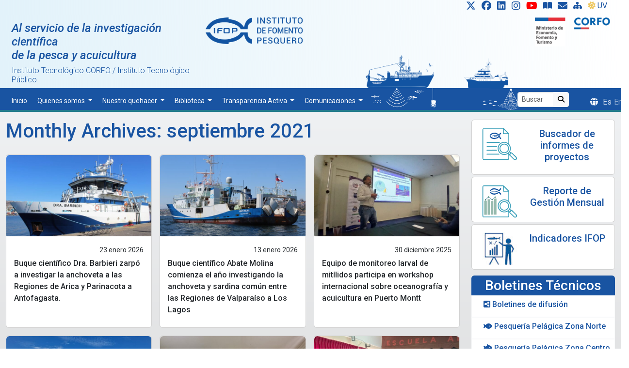

--- FILE ---
content_type: text/html; charset=UTF-8
request_url: https://www.ifop.cl/2021/09/
body_size: 18475
content:
<!DOCTYPE html><html lang="es-ES"><head>  <script>(function (w, d, s, l, i) {
			w[l] = w[l] || []; w[l].push({
				'gtm.start':
					new Date().getTime(), event: 'gtm.js'
			}); var f = d.getElementsByTagName(s)[0],
				j = d.createElement(s), dl = l != 'dataLayer' ? '&l=' + l : ''; j.async = true; j.src =
					'https://www.googletagmanager.com/gtm.js?id=' + i + dl; f.parentNode.insertBefore(j, f);
		})(window, document, 'script', 'dataLayer', 'GTM-TGST7K');</script> <link rel="shortcut icon" href="https://www.ifop.cl/wp-content/themes/ifop-2024-07/assets/img/favicon.ico" type="image/x-icon" /><meta charset="UTF-8"><meta name="viewport" content="width=device-width, initial-scale=1, shrink-to-fit=no"><link href="https://www.ifop.cl/wp-content/cache/autoptimize/1/css/autoptimize_single_120a10c94943c6756a9508cce2160eb2.css"
 rel="stylesheet" /><link href="https://www.ifop.cl/wp-content/cache/autoptimize/1/css/autoptimize_single_d94ccd9c21fa296b2170a83a70647034.css" rel="stylesheet" /><link href="https://www.ifop.cl/wp-content/cache/autoptimize/1/css/autoptimize_single_c6ddbe96142e0dc559d2804a7f5f0dee.css" rel="stylesheet" /><link rel="stylesheet" href="https://www.ifop.cl/wp-content/cache/autoptimize/1/css/autoptimize_single_847da8fca8060ca1a70f976aab1210b9.css" /><title>septiembre 2021 &#8211; IFOP ::: Al servicio de la investigación científica de la pesca y acuicultura</title><meta name='robots' content='max-image-preview:large' /><link rel='dns-prefetch' href='//static.addtoany.com' /><link rel="alternate" type="application/rss+xml" title="IFOP ::: Al servicio de la investigación científica de la pesca y acuicultura &raquo; Feed" href="https://www.ifop.cl/feed/" /><link rel="alternate" type="application/rss+xml" title="IFOP ::: Al servicio de la investigación científica de la pesca y acuicultura &raquo; RSS de los comentarios" href="https://www.ifop.cl/comments/feed/" /> <script>window._wpemojiSettings = {"baseUrl":"https:\/\/s.w.org\/images\/core\/emoji\/15.0.3\/72x72\/","ext":".png","svgUrl":"https:\/\/s.w.org\/images\/core\/emoji\/15.0.3\/svg\/","svgExt":".svg","source":{"concatemoji":"https:\/\/www.ifop.cl\/wp-includes\/js\/wp-emoji-release.min.js?ver=6.6.1"}};
/*! This file is auto-generated */
!function(i,n){var o,s,e;function c(e){try{var t={supportTests:e,timestamp:(new Date).valueOf()};sessionStorage.setItem(o,JSON.stringify(t))}catch(e){}}function p(e,t,n){e.clearRect(0,0,e.canvas.width,e.canvas.height),e.fillText(t,0,0);var t=new Uint32Array(e.getImageData(0,0,e.canvas.width,e.canvas.height).data),r=(e.clearRect(0,0,e.canvas.width,e.canvas.height),e.fillText(n,0,0),new Uint32Array(e.getImageData(0,0,e.canvas.width,e.canvas.height).data));return t.every(function(e,t){return e===r[t]})}function u(e,t,n){switch(t){case"flag":return n(e,"\ud83c\udff3\ufe0f\u200d\u26a7\ufe0f","\ud83c\udff3\ufe0f\u200b\u26a7\ufe0f")?!1:!n(e,"\ud83c\uddfa\ud83c\uddf3","\ud83c\uddfa\u200b\ud83c\uddf3")&&!n(e,"\ud83c\udff4\udb40\udc67\udb40\udc62\udb40\udc65\udb40\udc6e\udb40\udc67\udb40\udc7f","\ud83c\udff4\u200b\udb40\udc67\u200b\udb40\udc62\u200b\udb40\udc65\u200b\udb40\udc6e\u200b\udb40\udc67\u200b\udb40\udc7f");case"emoji":return!n(e,"\ud83d\udc26\u200d\u2b1b","\ud83d\udc26\u200b\u2b1b")}return!1}function f(e,t,n){var r="undefined"!=typeof WorkerGlobalScope&&self instanceof WorkerGlobalScope?new OffscreenCanvas(300,150):i.createElement("canvas"),a=r.getContext("2d",{willReadFrequently:!0}),o=(a.textBaseline="top",a.font="600 32px Arial",{});return e.forEach(function(e){o[e]=t(a,e,n)}),o}function t(e){var t=i.createElement("script");t.src=e,t.defer=!0,i.head.appendChild(t)}"undefined"!=typeof Promise&&(o="wpEmojiSettingsSupports",s=["flag","emoji"],n.supports={everything:!0,everythingExceptFlag:!0},e=new Promise(function(e){i.addEventListener("DOMContentLoaded",e,{once:!0})}),new Promise(function(t){var n=function(){try{var e=JSON.parse(sessionStorage.getItem(o));if("object"==typeof e&&"number"==typeof e.timestamp&&(new Date).valueOf()<e.timestamp+604800&&"object"==typeof e.supportTests)return e.supportTests}catch(e){}return null}();if(!n){if("undefined"!=typeof Worker&&"undefined"!=typeof OffscreenCanvas&&"undefined"!=typeof URL&&URL.createObjectURL&&"undefined"!=typeof Blob)try{var e="postMessage("+f.toString()+"("+[JSON.stringify(s),u.toString(),p.toString()].join(",")+"));",r=new Blob([e],{type:"text/javascript"}),a=new Worker(URL.createObjectURL(r),{name:"wpTestEmojiSupports"});return void(a.onmessage=function(e){c(n=e.data),a.terminate(),t(n)})}catch(e){}c(n=f(s,u,p))}t(n)}).then(function(e){for(var t in e)n.supports[t]=e[t],n.supports.everything=n.supports.everything&&n.supports[t],"flag"!==t&&(n.supports.everythingExceptFlag=n.supports.everythingExceptFlag&&n.supports[t]);n.supports.everythingExceptFlag=n.supports.everythingExceptFlag&&!n.supports.flag,n.DOMReady=!1,n.readyCallback=function(){n.DOMReady=!0}}).then(function(){return e}).then(function(){var e;n.supports.everything||(n.readyCallback(),(e=n.source||{}).concatemoji?t(e.concatemoji):e.wpemoji&&e.twemoji&&(t(e.twemoji),t(e.wpemoji)))}))}((window,document),window._wpemojiSettings);</script> <style id='wp-emoji-styles-inline-css'>img.wp-smiley, img.emoji {
		display: inline !important;
		border: none !important;
		box-shadow: none !important;
		height: 1em !important;
		width: 1em !important;
		margin: 0 0.07em !important;
		vertical-align: -0.1em !important;
		background: none !important;
		padding: 0 !important;
	}</style><link rel='stylesheet' id='wp-block-library-css' href='https://www.ifop.cl/wp-includes/css/dist/block-library/style.min.css?ver=6.6.1' media='all' /><style id='wp-block-library-theme-inline-css'>.wp-block-audio :where(figcaption){color:#555;font-size:13px;text-align:center}.is-dark-theme .wp-block-audio :where(figcaption){color:#ffffffa6}.wp-block-audio{margin:0 0 1em}.wp-block-code{border:1px solid #ccc;border-radius:4px;font-family:Menlo,Consolas,monaco,monospace;padding:.8em 1em}.wp-block-embed :where(figcaption){color:#555;font-size:13px;text-align:center}.is-dark-theme .wp-block-embed :where(figcaption){color:#ffffffa6}.wp-block-embed{margin:0 0 1em}.blocks-gallery-caption{color:#555;font-size:13px;text-align:center}.is-dark-theme .blocks-gallery-caption{color:#ffffffa6}:root :where(.wp-block-image figcaption){color:#555;font-size:13px;text-align:center}.is-dark-theme :root :where(.wp-block-image figcaption){color:#ffffffa6}.wp-block-image{margin:0 0 1em}.wp-block-pullquote{border-bottom:4px solid;border-top:4px solid;color:currentColor;margin-bottom:1.75em}.wp-block-pullquote cite,.wp-block-pullquote footer,.wp-block-pullquote__citation{color:currentColor;font-size:.8125em;font-style:normal;text-transform:uppercase}.wp-block-quote{border-left:.25em solid;margin:0 0 1.75em;padding-left:1em}.wp-block-quote cite,.wp-block-quote footer{color:currentColor;font-size:.8125em;font-style:normal;position:relative}.wp-block-quote.has-text-align-right{border-left:none;border-right:.25em solid;padding-left:0;padding-right:1em}.wp-block-quote.has-text-align-center{border:none;padding-left:0}.wp-block-quote.is-large,.wp-block-quote.is-style-large,.wp-block-quote.is-style-plain{border:none}.wp-block-search .wp-block-search__label{font-weight:700}.wp-block-search__button{border:1px solid #ccc;padding:.375em .625em}:where(.wp-block-group.has-background){padding:1.25em 2.375em}.wp-block-separator.has-css-opacity{opacity:.4}.wp-block-separator{border:none;border-bottom:2px solid;margin-left:auto;margin-right:auto}.wp-block-separator.has-alpha-channel-opacity{opacity:1}.wp-block-separator:not(.is-style-wide):not(.is-style-dots){width:100px}.wp-block-separator.has-background:not(.is-style-dots){border-bottom:none;height:1px}.wp-block-separator.has-background:not(.is-style-wide):not(.is-style-dots){height:2px}.wp-block-table{margin:0 0 1em}.wp-block-table td,.wp-block-table th{word-break:normal}.wp-block-table :where(figcaption){color:#555;font-size:13px;text-align:center}.is-dark-theme .wp-block-table :where(figcaption){color:#ffffffa6}.wp-block-video :where(figcaption){color:#555;font-size:13px;text-align:center}.is-dark-theme .wp-block-video :where(figcaption){color:#ffffffa6}.wp-block-video{margin:0 0 1em}:root :where(.wp-block-template-part.has-background){margin-bottom:0;margin-top:0;padding:1.25em 2.375em}</style><style id='classic-theme-styles-inline-css'>/*! This file is auto-generated */
.wp-block-button__link{color:#fff;background-color:#32373c;border-radius:9999px;box-shadow:none;text-decoration:none;padding:calc(.667em + 2px) calc(1.333em + 2px);font-size:1.125em}.wp-block-file__button{background:#32373c;color:#fff;text-decoration:none}</style><style id='global-styles-inline-css'>:root{--wp--preset--aspect-ratio--square: 1;--wp--preset--aspect-ratio--4-3: 4/3;--wp--preset--aspect-ratio--3-4: 3/4;--wp--preset--aspect-ratio--3-2: 3/2;--wp--preset--aspect-ratio--2-3: 2/3;--wp--preset--aspect-ratio--16-9: 16/9;--wp--preset--aspect-ratio--9-16: 9/16;--wp--preset--color--black: #000000;--wp--preset--color--cyan-bluish-gray: #abb8c3;--wp--preset--color--white: #ffffff;--wp--preset--color--pale-pink: #f78da7;--wp--preset--color--vivid-red: #cf2e2e;--wp--preset--color--luminous-vivid-orange: #ff6900;--wp--preset--color--luminous-vivid-amber: #fcb900;--wp--preset--color--light-green-cyan: #7bdcb5;--wp--preset--color--vivid-green-cyan: #00d084;--wp--preset--color--pale-cyan-blue: #8ed1fc;--wp--preset--color--vivid-cyan-blue: #0693e3;--wp--preset--color--vivid-purple: #9b51e0;--wp--preset--gradient--vivid-cyan-blue-to-vivid-purple: linear-gradient(135deg,rgba(6,147,227,1) 0%,rgb(155,81,224) 100%);--wp--preset--gradient--light-green-cyan-to-vivid-green-cyan: linear-gradient(135deg,rgb(122,220,180) 0%,rgb(0,208,130) 100%);--wp--preset--gradient--luminous-vivid-amber-to-luminous-vivid-orange: linear-gradient(135deg,rgba(252,185,0,1) 0%,rgba(255,105,0,1) 100%);--wp--preset--gradient--luminous-vivid-orange-to-vivid-red: linear-gradient(135deg,rgba(255,105,0,1) 0%,rgb(207,46,46) 100%);--wp--preset--gradient--very-light-gray-to-cyan-bluish-gray: linear-gradient(135deg,rgb(238,238,238) 0%,rgb(169,184,195) 100%);--wp--preset--gradient--cool-to-warm-spectrum: linear-gradient(135deg,rgb(74,234,220) 0%,rgb(151,120,209) 20%,rgb(207,42,186) 40%,rgb(238,44,130) 60%,rgb(251,105,98) 80%,rgb(254,248,76) 100%);--wp--preset--gradient--blush-light-purple: linear-gradient(135deg,rgb(255,206,236) 0%,rgb(152,150,240) 100%);--wp--preset--gradient--blush-bordeaux: linear-gradient(135deg,rgb(254,205,165) 0%,rgb(254,45,45) 50%,rgb(107,0,62) 100%);--wp--preset--gradient--luminous-dusk: linear-gradient(135deg,rgb(255,203,112) 0%,rgb(199,81,192) 50%,rgb(65,88,208) 100%);--wp--preset--gradient--pale-ocean: linear-gradient(135deg,rgb(255,245,203) 0%,rgb(182,227,212) 50%,rgb(51,167,181) 100%);--wp--preset--gradient--electric-grass: linear-gradient(135deg,rgb(202,248,128) 0%,rgb(113,206,126) 100%);--wp--preset--gradient--midnight: linear-gradient(135deg,rgb(2,3,129) 0%,rgb(40,116,252) 100%);--wp--preset--font-size--small: 13px;--wp--preset--font-size--medium: 20px;--wp--preset--font-size--large: 36px;--wp--preset--font-size--x-large: 42px;--wp--preset--spacing--20: 0.44rem;--wp--preset--spacing--30: 0.67rem;--wp--preset--spacing--40: 1rem;--wp--preset--spacing--50: 1.5rem;--wp--preset--spacing--60: 2.25rem;--wp--preset--spacing--70: 3.38rem;--wp--preset--spacing--80: 5.06rem;--wp--preset--shadow--natural: 6px 6px 9px rgba(0, 0, 0, 0.2);--wp--preset--shadow--deep: 12px 12px 50px rgba(0, 0, 0, 0.4);--wp--preset--shadow--sharp: 6px 6px 0px rgba(0, 0, 0, 0.2);--wp--preset--shadow--outlined: 6px 6px 0px -3px rgba(255, 255, 255, 1), 6px 6px rgba(0, 0, 0, 1);--wp--preset--shadow--crisp: 6px 6px 0px rgba(0, 0, 0, 1);}:where(.is-layout-flex){gap: 0.5em;}:where(.is-layout-grid){gap: 0.5em;}body .is-layout-flex{display: flex;}.is-layout-flex{flex-wrap: wrap;align-items: center;}.is-layout-flex > :is(*, div){margin: 0;}body .is-layout-grid{display: grid;}.is-layout-grid > :is(*, div){margin: 0;}:where(.wp-block-columns.is-layout-flex){gap: 2em;}:where(.wp-block-columns.is-layout-grid){gap: 2em;}:where(.wp-block-post-template.is-layout-flex){gap: 1.25em;}:where(.wp-block-post-template.is-layout-grid){gap: 1.25em;}.has-black-color{color: var(--wp--preset--color--black) !important;}.has-cyan-bluish-gray-color{color: var(--wp--preset--color--cyan-bluish-gray) !important;}.has-white-color{color: var(--wp--preset--color--white) !important;}.has-pale-pink-color{color: var(--wp--preset--color--pale-pink) !important;}.has-vivid-red-color{color: var(--wp--preset--color--vivid-red) !important;}.has-luminous-vivid-orange-color{color: var(--wp--preset--color--luminous-vivid-orange) !important;}.has-luminous-vivid-amber-color{color: var(--wp--preset--color--luminous-vivid-amber) !important;}.has-light-green-cyan-color{color: var(--wp--preset--color--light-green-cyan) !important;}.has-vivid-green-cyan-color{color: var(--wp--preset--color--vivid-green-cyan) !important;}.has-pale-cyan-blue-color{color: var(--wp--preset--color--pale-cyan-blue) !important;}.has-vivid-cyan-blue-color{color: var(--wp--preset--color--vivid-cyan-blue) !important;}.has-vivid-purple-color{color: var(--wp--preset--color--vivid-purple) !important;}.has-black-background-color{background-color: var(--wp--preset--color--black) !important;}.has-cyan-bluish-gray-background-color{background-color: var(--wp--preset--color--cyan-bluish-gray) !important;}.has-white-background-color{background-color: var(--wp--preset--color--white) !important;}.has-pale-pink-background-color{background-color: var(--wp--preset--color--pale-pink) !important;}.has-vivid-red-background-color{background-color: var(--wp--preset--color--vivid-red) !important;}.has-luminous-vivid-orange-background-color{background-color: var(--wp--preset--color--luminous-vivid-orange) !important;}.has-luminous-vivid-amber-background-color{background-color: var(--wp--preset--color--luminous-vivid-amber) !important;}.has-light-green-cyan-background-color{background-color: var(--wp--preset--color--light-green-cyan) !important;}.has-vivid-green-cyan-background-color{background-color: var(--wp--preset--color--vivid-green-cyan) !important;}.has-pale-cyan-blue-background-color{background-color: var(--wp--preset--color--pale-cyan-blue) !important;}.has-vivid-cyan-blue-background-color{background-color: var(--wp--preset--color--vivid-cyan-blue) !important;}.has-vivid-purple-background-color{background-color: var(--wp--preset--color--vivid-purple) !important;}.has-black-border-color{border-color: var(--wp--preset--color--black) !important;}.has-cyan-bluish-gray-border-color{border-color: var(--wp--preset--color--cyan-bluish-gray) !important;}.has-white-border-color{border-color: var(--wp--preset--color--white) !important;}.has-pale-pink-border-color{border-color: var(--wp--preset--color--pale-pink) !important;}.has-vivid-red-border-color{border-color: var(--wp--preset--color--vivid-red) !important;}.has-luminous-vivid-orange-border-color{border-color: var(--wp--preset--color--luminous-vivid-orange) !important;}.has-luminous-vivid-amber-border-color{border-color: var(--wp--preset--color--luminous-vivid-amber) !important;}.has-light-green-cyan-border-color{border-color: var(--wp--preset--color--light-green-cyan) !important;}.has-vivid-green-cyan-border-color{border-color: var(--wp--preset--color--vivid-green-cyan) !important;}.has-pale-cyan-blue-border-color{border-color: var(--wp--preset--color--pale-cyan-blue) !important;}.has-vivid-cyan-blue-border-color{border-color: var(--wp--preset--color--vivid-cyan-blue) !important;}.has-vivid-purple-border-color{border-color: var(--wp--preset--color--vivid-purple) !important;}.has-vivid-cyan-blue-to-vivid-purple-gradient-background{background: var(--wp--preset--gradient--vivid-cyan-blue-to-vivid-purple) !important;}.has-light-green-cyan-to-vivid-green-cyan-gradient-background{background: var(--wp--preset--gradient--light-green-cyan-to-vivid-green-cyan) !important;}.has-luminous-vivid-amber-to-luminous-vivid-orange-gradient-background{background: var(--wp--preset--gradient--luminous-vivid-amber-to-luminous-vivid-orange) !important;}.has-luminous-vivid-orange-to-vivid-red-gradient-background{background: var(--wp--preset--gradient--luminous-vivid-orange-to-vivid-red) !important;}.has-very-light-gray-to-cyan-bluish-gray-gradient-background{background: var(--wp--preset--gradient--very-light-gray-to-cyan-bluish-gray) !important;}.has-cool-to-warm-spectrum-gradient-background{background: var(--wp--preset--gradient--cool-to-warm-spectrum) !important;}.has-blush-light-purple-gradient-background{background: var(--wp--preset--gradient--blush-light-purple) !important;}.has-blush-bordeaux-gradient-background{background: var(--wp--preset--gradient--blush-bordeaux) !important;}.has-luminous-dusk-gradient-background{background: var(--wp--preset--gradient--luminous-dusk) !important;}.has-pale-ocean-gradient-background{background: var(--wp--preset--gradient--pale-ocean) !important;}.has-electric-grass-gradient-background{background: var(--wp--preset--gradient--electric-grass) !important;}.has-midnight-gradient-background{background: var(--wp--preset--gradient--midnight) !important;}.has-small-font-size{font-size: var(--wp--preset--font-size--small) !important;}.has-medium-font-size{font-size: var(--wp--preset--font-size--medium) !important;}.has-large-font-size{font-size: var(--wp--preset--font-size--large) !important;}.has-x-large-font-size{font-size: var(--wp--preset--font-size--x-large) !important;}
:where(.wp-block-post-template.is-layout-flex){gap: 1.25em;}:where(.wp-block-post-template.is-layout-grid){gap: 1.25em;}
:where(.wp-block-columns.is-layout-flex){gap: 2em;}:where(.wp-block-columns.is-layout-grid){gap: 2em;}
:root :where(.wp-block-pullquote){font-size: 1.5em;line-height: 1.6;}</style><link rel='stylesheet' id='contact-form-7-css' href='https://www.ifop.cl/wp-content/cache/autoptimize/1/css/autoptimize_single_3fd2afa98866679439097f4ab102fe0a.css?ver=5.9.8' media='all' /><link rel='stylesheet' id='collapscore-css-css' href='https://www.ifop.cl/wp-content/cache/autoptimize/1/css/autoptimize_single_696080ba6a81a1d37f84d5152ee76307.css?ver=1.0' media='all' /><link rel='stylesheet' id='collapseomatic-css-css' href='https://www.ifop.cl/wp-content/cache/autoptimize/1/css/autoptimize_single_3bef9144eda63b2d0f6de1da06d01aa4.css?ver=1.6' media='all' /><link rel='stylesheet' id='style-css' href='https://www.ifop.cl/wp-content/cache/autoptimize/1/css/autoptimize_single_49b2a56dc6f84358d6ef2c2325ea5415.css?ver=2026.01.15.1' media='all' /><link rel='stylesheet' id='main-css' href='https://www.ifop.cl/wp-content/cache/autoptimize/1/css/autoptimize_single_183ea3b16fc0de0212f6a08115e85aee.css?ver=2026.01.15.1' media='all' /><link rel='stylesheet' id='estilo-css' href='https://www.ifop.cl/wp-content/cache/autoptimize/1/css/autoptimize_single_62074992bf45bcd1cd67d841caa85dee.css?ver=2026.01.15.1' media='all' /><link rel='stylesheet' id='fancybox-css' href='https://www.ifop.cl/wp-content/plugins/easy-fancybox/fancybox/1.5.4/jquery.fancybox.min.css?ver=6.6.1' media='screen' /><link rel='stylesheet' id='addtoany-css' href='https://www.ifop.cl/wp-content/plugins/add-to-any/addtoany.min.css?ver=1.16' media='all' /> <script id="addtoany-core-js-before">window.a2a_config=window.a2a_config||{};a2a_config.callbacks=[];a2a_config.overlays=[];a2a_config.templates={};a2a_localize = {
	Share: "Compartir",
	Save: "Guardar",
	Subscribe: "Suscribirse",
	Email: "Correo electrónico",
	Bookmark: "Marcador",
	ShowAll: "Mostrar todo",
	ShowLess: "Mostrar menos",
	FindServices: "Encontrar servicio(s)",
	FindAnyServiceToAddTo: "Encuentra al instante cualquier servicio para añadir a",
	PoweredBy: "Funciona con",
	ShareViaEmail: "Compartir por correo electrónico",
	SubscribeViaEmail: "Suscribirse a través de correo electrónico",
	BookmarkInYourBrowser: "Añadir a marcadores de tu navegador",
	BookmarkInstructions: "Presiona «Ctrl+D» o «\u2318+D» para añadir esta página a marcadores",
	AddToYourFavorites: "Añadir a tus favoritos",
	SendFromWebOrProgram: "Enviar desde cualquier dirección o programa de correo electrónico ",
	EmailProgram: "Programa de correo electrónico",
	More: "Más&#8230;",
	ThanksForSharing: "¡Gracias por compartir!",
	ThanksForFollowing: "¡Gracias por seguirmos!"
};

a2a_config.track_links = 'ga';
a2a_config.track_links = 'googl';
a2a_config.templates.twitter = "${title} ${link} @ifop_periodista";</script> <script async src="https://static.addtoany.com/menu/page.js" id="addtoany-core-js"></script> <script src="https://www.ifop.cl/wp-includes/js/jquery/jquery.min.js?ver=3.7.1" id="jquery-core-js"></script> <script src="https://www.ifop.cl/wp-includes/js/jquery/jquery-migrate.min.js?ver=3.4.1" id="jquery-migrate-js"></script> <script async src="https://www.ifop.cl/wp-content/plugins/add-to-any/addtoany.min.js?ver=1.1" id="addtoany-jquery-js"></script> <script src="https://www.ifop.cl/wp-content/uploads/bws-custom-code/bws-custom-code.js?ver=2.4.2" id="bws-custom-style-js"></script> <link rel="https://api.w.org/" href="https://www.ifop.cl/wp-json/" /><link rel="EditURI" type="application/rsd+xml" title="RSD" href="https://www.ifop.cl/xmlrpc.php?rsd" /><style>.qtranxs_flag_es {background-image: url(http://www.ifop.cl/wp-content/plugins/qtranslate-x/flags/es.png); background-repeat: no-repeat;}
.qtranxs_flag_en {background-image: url(http://192.168.168.168/~mmasesorias/wp-content/plugins/qtranslate-x/flags/gb.png); background-repeat: no-repeat;}</style><link hreflang="es" href="https://www.ifop.cl/es/2021/09/" rel="alternate" /><link hreflang="en" href="https://www.ifop.cl/en/2021/09/" rel="alternate" /><link hreflang="x-default" href="https://www.ifop.cl/2021/09/" rel="alternate" /><meta name="generator" content="qTranslate-XT 3.15.2" /><style id="wp-custom-css">ul#qtranslate-chooser li {
    display: inline;

}

      .dropdown-item {
  color: var(--azul-ifop);
}
.dropdown .dropdown-menu {
  display: none;
  background: #f8f9fa;
}
.dropdown:hover>.dropdown-menu, 
.dropend:hover>.dropdown-menu {
  display: block;
  margin-top: .1em;
  margin-left: .1em;
}
@media screen and (min-width:769px) {
  .dropend:hover>.dropdown-menu {
    position: absolute;
    top: 0;
    left: 100%;
  }
  .dropend .dropdown-toggle {
    margin-left: .5em;
  }
} 


.grecaptcha-badge{display:none !important;}

.transparencia> tbody >tr>td{
	font-size:10px;
}

.transparencia> thead >tr>th{
	font-size:10px;
}</style><style>@font-face {
			font-family: 'Material Symbols Outlined';
			font-style: normal;
			font-weight: 100 400;
			src: url(https://fonts.gstatic.com/s/materialsymbolsoutlined/v122/kJEPBvYX7BgnkSrUwT8OhrdQw4oELdPIeeII9v6oDMzBwG-RpA6RzaxHMPdY40KH8nGzv3fzfVJO1Q.woff2) format('woff2');
		}

		.material-symbols-outlined {
			font-family: 'Material Symbols Outlined';
			font-weight: normal;
			font-style: normal;
			font-size: 24px;
			line-height: 1;
			letter-spacing: normal;
			text-transform: none;
			display: inline-block;
			white-space: nowrap;
			word-wrap: normal;
			direction: ltr;
			-webkit-font-feature-settings: 'liga';
			-webkit-font-smoothing: antialiased;
		}

		.material-symbols-outlined {
			font-variation-settings:
				'FILL' 0,
				'wght' 200,
				'GRAD' 0,
				'opsz' 24
		}

		.material-symbols-outlined:hover {
			font-variation-settings:
				'wght' 300
		}</style><style>#main {
				padding-top: 1rem;
			}</style><style>.language-chooser::before {
			font-family: "Font Awesome 6 Free";
			font-weight: 900;
			content: "\f0ac";
			padding-right: 10px;
		}

		.iconosSup {
			display: inline-block;
			transition: transform 0.3s ease-in-out;
		}

		.iconosSup:hover {
			transform: scale(1.3);
			transition: transform 0.2s ease-in-out;
		}

		.iconosSup:active {
			transform: scale(0.9);
			transition: transform 0.2s ease-in-out;
		}

		.fondo-header {
			/*
	background: -webkit-linear-gradient(45deg, #b5def1 80%, #ffffff 80%);
	background: -webkit-linear-gradient(left, #b5def1 80%, #ffffff 80%);
	background: linear-gradient(45deg, #b5def1 80%, #ffffff 80%);
	background: #B5DEF1;*/
			background: linear-gradient(90deg, rgb(226, 242, 250) 0%, rgba(255, 255, 255, 0) 100%);
		}

		#menuPrincipalIfop>ul>li>a, dropdown-item {
			
		}</style></head><body class="archive date gllr_ pt-0"> <a href="#main" class="visually-hidden-focusable">Skip to main content</a><div id="wrapper"><header class="mt-0"> <a id="arriba"></a><div class="container-fluid fondo-header"><div class="row"><div class="col text-end"><div class="social"> <a class="iconosSup ps-3 pb-2 pe-2" href="https://twitter.com/ifop_periodista" title="X"
 target="_blank"><i class=" fa-lg fa-brands fa-x-twitter"></i></a> <a class="iconosSup pb-2  pe-2" href="https://facebook.com/ifopperiodista" title="Facebook"
 target="_blank"><i class=" fa-lg fa-brands fa-facebook"></i></a> <a class="iconosSup pb-2 pe-2"
 href="https://www.linkedin.com/in/instituto-de-fomento-pesquero-cuenta-oficial-228aa81a7/recent-activity/all/"
 title="Linkedin" target="_blank"><i class=" fa-lg fa-brands fa-linkedin"></i></a> <a class="iconosSup pb-2 pe-2" href="https://www.instagram.com/prensa_ifop/"
 title="Instagram" target="_blank"><i class=" fa-lg fa-brands fa-instagram"></i></a> <a class="iconosSup pb-2 pe-2"
 href="https://www.youtube.com/channel/UC88L4dKhVgvA4Z-MMtxbgwg" title="Youtube"
 target="_blank" alt="IFOP TV"><i class=" fa-lg fa-brands fa-youtube"
 style="color:red;"></i></a> <a class="iconosSup pb-2 pe-2" href="https://ifop-primotc.hosted.exlibrisgroup.com/"
 title="Biblioteca: Catálogo en línea" target="_blank"><i
 class="fa-solid fa-book-open"></i></a> <a class="iconosSup pb-2 pe-2" href="https://www.ifop.cl/ley-20-285/solicitud-informacion-en-linea/"
 title="Solicitud" data-toggle="tooltip" data-placement="bottom"
 data-original-title="Solicitud de información en línea"><i
 class=" fa-lg fa fa fa-envelope"></i></a> <a class="iconosSup pb-2 pe-2" href="https://www.ifop.cl/sitemap/"
 title="Site Map"><i class="fa-solid fa-sitemap"></i></a> <a class="iconosSup pe-3 pb-2 " style="--bs-btn-padding-y: .1rem;"
 href="https://www.ifop.cl/indice-uv/" title="Indice UV"><i
 class="fa-solid fa-sun me-1" style="color:#edc75f"></i>UV</a></div></div></div><div class="row text-center pe-2 mb-1 d-none d-xl-block "><div class="social pb-3 d-none"> <a class="iconosSup  pe-2 " href="https://twitter.com/ifop_periodista" title="X"
 target="_blank"><i class=" fa-lg fa-brands fa-x-twitter"></i></a> <a class="iconosSup  pe-2" href="https://facebook.com/ifopperiodista" title="Facebook"
 target="_blank"><i class=" fa-lg fa-brands fa-facebook"></i></a> <a class="iconosSup  pe-2"
 href="https://www.linkedin.com/in/instituto-de-fomento-pesquero-cuenta-oficial-228aa81a7/recent-activity/all/"
 title="Linkedin" target="_blank"><i class=" fa-lg fa-brands fa-linkedin"></i></a> <a class="iconosSup  pe-2" href="https://www.instagram.com/prensa_ifop/" title="Instagram"
 target="_blank"><i class=" fa-lg fa-brands fa-instagram"></i></a> <a class="iconosSup  pe-2" href="https://www.youtube.com/channel/UC88L4dKhVgvA4Z-MMtxbgwg"
 title="Youtube" target="_blank" alt="IFOP TV"><i class=" fa-lg fa-brands fa-youtube"
 style="color:red;"></i></a> <a class="iconosSup  pe-2" href="https://ifop-primotc.hosted.exlibrisgroup.com/"
 title="Biblioteca: Catálogo en línea" target="_blank"><i
 class="fa-solid fa-book-open"></i></a> <a class="iconosSup  pe-2" href="https://www.ifop.cl/ley-20-285/solicitud-informacion-en-linea/"
 title="Solicitud" data-toggle="tooltip" data-placement="bottom"
 data-original-title="Solicitud de información en línea"><i
 class=" fa-lg fa fa fa-envelope"></i></a> <a class="iconosSup  pe-2" href="https://www.ifop.cl/sitemap/" title="Site Map"><i
 class="fa-solid fa-sitemap"></i></a> <a class="iconosSup  " style="--bs-btn-padding-y: .1rem;"
 href="https://www.ifop.cl/indice-uv/" title="Indice UV"><i
 class="fa-solid fa-sun me-1" style="color:#edc75f"></i>UV</a></div></div><div class="row ps-lg-0 pe-lg-2 mb-0"><div class="col-4 text-start d-none d-lg-block ps-4 pt-2"><h4 class="azul"><a href="https://www.ifop.cl"><i>Al servicio de la investigación
 científica<br> de la pesca y acuicultura</i></a></h4><h6 class="fw-light">Instituto Tecnológico CORFO / Instituto Tecnológico Público</h6></div><div class="col-4 col-md-2 col-lg-2 text-start ps-0 align-top"> <a href="https://www.ifop.cl"><img class="img-fluid"
 src="https://www.ifop.cl/wp-content/themes/ifop-2024-07/assets/img/logo_ifop_transparente.png"
 alt=""></a></div><div class="col-1"></div><div class="col-3 align-self-end d-none d-xl-block"> <img src="https://www.ifop.cl/wp-content/themes/ifop-2024-07/assets/img/barcos/barcos_up.png"
 class="w-100"></div><div class="col text-end align-top"><div class="d-flex flex-row flex-row-reverse"> <a class="col-3 col-lg-5" href="https://www.corfo.cl/" target="_blank"> <img class="logo_ img-fluid"
 src="https://www.ifop.cl/wp-content/themes/ifop-2024-07/assets/img/logo_corfo2024.png"
 alt=""> </a> <a class="col-3 col-lg-5 pe-3" href="https://www.economia.gob.cl/" target="_blank"> <img class="logo_ img-fluid"
 src="https://www.ifop.cl/wp-content/themes/ifop-2024-07/assets/img/logo-minecon.png"
 alt=""> </a></div></div></div><div class="row menusup"><div class="col-3 col-xl-7 col-lg-10"><nav class="navbar navbar-expand-lg ps-1 pe-1"><div class=""> <button class="navbar-toggler" type="button" data-bs-toggle="collapse"
 data-bs-target="#menuPrincipalIfop" aria-controls="menuPrincipalIfop"
 aria-expanded="false" aria-label="Toggle navigation"> <span class="navbar-toggler-icon"></span> </button><div class="collapse navbar-collapse" id="menuPrincipalIfop"><ul id="menu-menu-principal" class="navbar-nav"><li itemscope="itemscope" itemtype="https://www.schema.org/SiteNavigationElement" id="menu-item-11973" class="menu-item menu-item-type-post_type menu-item-object-page menu-item-home nav-item menu-item-11973"><a title="Inicio" href="https://www.ifop.cl/" class="nav-link">Inicio</a></li><li itemscope="itemscope" itemtype="https://www.schema.org/SiteNavigationElement" id="menu-item-11979" class="menu-item menu-item-type-post_type menu-item-object-page menu-item-has-children nav-item menu-item-11979 dropdown"><a title="Quienes somos" href="https://www.ifop.cl/quienes-somos/" data-bs-toggle="dropdown" class="nav-link dropdown-toggle" aria-expanded="false">Quienes somos <span class="caret"></span></a><ul role="menu" class="dropdown-menu"><li itemscope="itemscope" itemtype="https://www.schema.org/SiteNavigationElement" id="menu-item-11985" class="menu-item menu-item-type-post_type menu-item-object-page menu-item-11985"><a title="Nuestra Organización" href="https://www.ifop.cl/quienes-somos/nuestra-organizacion/" class="dropdown-item">Nuestra Organización</a></li><li itemscope="itemscope" itemtype="https://www.schema.org/SiteNavigationElement" id="menu-item-16620" class="menu-item menu-item-type-post_type menu-item-object-page menu-item-16620"><a title="Plan Estratégico" href="https://www.ifop.cl/quienes-somos/plan-estrategico/" class="dropdown-item">Plan Estratégico</a></li><li itemscope="itemscope" itemtype="https://www.schema.org/SiteNavigationElement" id="menu-item-12405" class="menu-item menu-item-type-post_type menu-item-object-page menu-item-12405"><a title="Cobertura" href="https://www.ifop.cl/quienes-somos/cobertura/" class="dropdown-item">Cobertura</a></li><li itemscope="itemscope" itemtype="https://www.schema.org/SiteNavigationElement" id="menu-item-12406" class="menu-item menu-item-type-post_type menu-item-object-page menu-item-12406"><a title="Consejo Directivo" href="https://www.ifop.cl/quienes-somos/consejo-directivo/" class="dropdown-item">Consejo Directivo</a></li><li itemscope="itemscope" itemtype="https://www.schema.org/SiteNavigationElement" id="menu-item-18821" class="menu-item menu-item-type-custom menu-item-object-custom menu-item-18821"><a title="Dirección Ejecutiva" href="https://www.ifop.cl/quienes-somos/direccion-ejecutiva-2/" class="dropdown-item">Dirección Ejecutiva</a></li><li itemscope="itemscope" itemtype="https://www.schema.org/SiteNavigationElement" id="menu-item-14416" class="menu-item menu-item-type-post_type menu-item-object-page menu-item-14416"><a title="Organigrama Institucional" href="https://www.ifop.cl/quienes-somos/organigrama-institucional/" class="dropdown-item">Organigrama Institucional</a></li><li itemscope="itemscope" itemtype="https://www.schema.org/SiteNavigationElement" id="menu-item-12410" class="menu-item menu-item-type-post_type menu-item-object-page menu-item-12410"><a title="Nuestra Historia" href="https://www.ifop.cl/quienes-somos/nuestra-historia/" class="dropdown-item">Nuestra Historia</a></li><li itemscope="itemscope" itemtype="https://www.schema.org/SiteNavigationElement" id="menu-item-12411" class="menu-item menu-item-type-post_type menu-item-object-page menu-item-12411"><a title="Personal IFOP" href="https://www.ifop.cl/quienes-somos/personal-ifop/" class="dropdown-item">Personal IFOP</a></li><li itemscope="itemscope" itemtype="https://www.schema.org/SiteNavigationElement" id="menu-item-12412" class="menu-item menu-item-type-post_type menu-item-object-page menu-item-12412"><a title="Acuerdos Consejo Directivo" href="https://www.ifop.cl/quienes-somos/acuerdos-consejo/" class="dropdown-item">Acuerdos Consejo Directivo</a></li><li itemscope="itemscope" itemtype="https://www.schema.org/SiteNavigationElement" id="menu-item-12413" class="menu-item menu-item-type-post_type menu-item-object-page menu-item-12413"><a title="Convenios y Alianzas Estratégicas" href="https://www.ifop.cl/quienes-somos/alianzas-estrategicas/" class="dropdown-item">Convenios y Alianzas Estratégicas</a></li><li itemscope="itemscope" itemtype="https://www.schema.org/SiteNavigationElement" id="menu-item-28841" class="menu-item menu-item-type-post_type menu-item-object-page menu-item-28841"><a title="Redes de cooperación y participación institucional" href="https://www.ifop.cl/quienes-somos/redes-de-cooperacion-y-participacion-institucional/" class="dropdown-item">Redes de cooperación y participación institucional</a></li><li itemscope="itemscope" itemtype="https://www.schema.org/SiteNavigationElement" id="menu-item-12414" class="menu-item menu-item-type-post_type menu-item-object-page menu-item-12414"><a title="Memoria y Estados Financieros" href="https://www.ifop.cl/quienes-somos/nuestra-memoria-institucional/" class="dropdown-item">Memoria y Estados Financieros</a></li></ul></li><li itemscope="itemscope" itemtype="https://www.schema.org/SiteNavigationElement" id="menu-item-12415" class="menu-item menu-item-type-post_type menu-item-object-page menu-item-has-children nav-item menu-item-12415 dropdown"><a title="Nuestro quehacer" href="https://www.ifop.cl/nuestro-que-hacer/" data-bs-toggle="dropdown" class="nav-link dropdown-toggle" aria-expanded="false">Nuestro quehacer <span class="caret"></span></a><ul role="menu" class="dropdown-menu"><li itemscope="itemscope" itemtype="https://www.schema.org/SiteNavigationElement" id="menu-item-12416" class="menu-item menu-item-type-post_type menu-item-object-page menu-item-has-children menu-item-12416 dropdown"><a title="División de Investigación Pesquera" href="https://www.ifop.cl/nuestro-que-hacer/la-investigacion-pesquera/" class="dropdown-item">División de Investigación Pesquera</a><ul role="menu" class="dropdown-menu"><li itemscope="itemscope" itemtype="https://www.schema.org/SiteNavigationElement" id="menu-item-12420" class="menu-item menu-item-type-post_type menu-item-object-page menu-item-12420"><a title="Proyectos Vigentes" href="https://www.ifop.cl/nuestro-que-hacer/la-investigacion-pesquera/planificacion-estrategica/" class="dropdown-item">Proyectos Vigentes</a></li><li itemscope="itemscope" itemtype="https://www.schema.org/SiteNavigationElement" id="menu-item-12423" class="menu-item menu-item-type-post_type menu-item-object-page menu-item-has-children menu-item-12423 dropdown"><a title="Depto. Evaluación de Pesquerías (DEP)" href="https://www.ifop.cl/nuestro-que-hacer/la-investigacion-pesquera/depto-de-evaluacion-de-pesquerias/" class="dropdown-item">Depto. Evaluación de Pesquerías (DEP)</a><ul role="menu" class="dropdown-menu"><li itemscope="itemscope" itemtype="https://www.schema.org/SiteNavigationElement" id="menu-item-12424" class="menu-item menu-item-type-post_type menu-item-object-page menu-item-12424"><a title="Equipo de trabajo DEP" href="https://www.ifop.cl/nuestro-que-hacer/la-investigacion-pesquera/depto-de-evaluacion-de-pesquerias/equipo-dep/" class="dropdown-item">Equipo de trabajo DEP</a></li><li itemscope="itemscope" itemtype="https://www.schema.org/SiteNavigationElement" id="menu-item-12425" class="menu-item menu-item-type-post_type menu-item-object-page menu-item-12425"><a title="Prog. de Estudio del Descarte en las Pesquerías" href="https://www.ifop.cl/nuestro-que-hacer/la-investigacion-pesquera/depto-de-evaluacion-de-pesquerias/proyectos-de-descarte/" class="dropdown-item">Prog. de Estudio del Descarte en las Pesquerías</a></li></ul></li><li itemscope="itemscope" itemtype="https://www.schema.org/SiteNavigationElement" id="menu-item-12427" class="menu-item menu-item-type-post_type menu-item-object-page menu-item-has-children menu-item-12427 dropdown"><a title="Depto. Evaluaciones Directas (DED)" href="https://www.ifop.cl/nuestro-que-hacer/la-investigacion-pesquera/depto-evaluaciones-directas-ded/" class="dropdown-item">Depto. Evaluaciones Directas (DED)</a><ul role="menu" class="dropdown-menu"><li itemscope="itemscope" itemtype="https://www.schema.org/SiteNavigationElement" id="menu-item-12426" class="menu-item menu-item-type-post_type menu-item-object-page menu-item-12426"><a title="Equipo de trabajo DED" href="https://www.ifop.cl/nuestro-que-hacer/la-investigacion-pesquera/depto-evaluaciones-directas-ded/equipo-de-trabajo-ded/" class="dropdown-item">Equipo de trabajo DED</a></li></ul></li><li itemscope="itemscope" itemtype="https://www.schema.org/SiteNavigationElement" id="menu-item-12429" class="menu-item menu-item-type-post_type menu-item-object-page menu-item-has-children menu-item-12429 dropdown"><a title="Depto. Evaluación de Recursos (DER)" href="https://www.ifop.cl/nuestro-que-hacer/la-investigacion-pesquera/depto-evaluacion-de-recursos/" class="dropdown-item">Depto. Evaluación de Recursos (DER)</a><ul role="menu" class="dropdown-menu"><li itemscope="itemscope" itemtype="https://www.schema.org/SiteNavigationElement" id="menu-item-12428" class="menu-item menu-item-type-post_type menu-item-object-page menu-item-12428"><a title="Equipo de Trabajo (DER)" href="https://www.ifop.cl/nuestro-que-hacer/la-investigacion-pesquera/depto-evaluacion-de-recursos/cpt/" class="dropdown-item">Equipo de Trabajo (DER)</a></li><li itemscope="itemscope" itemtype="https://www.schema.org/SiteNavigationElement" id="menu-item-12825" class="menu-item menu-item-type-post_type menu-item-object-page menu-item-12825"><a title="Edad y crecimiento" href="https://www.ifop.cl/nuestro-que-hacer/la-investigacion-pesquera/depto-evaluacion-de-recursos/edad-y-crecimiento/" class="dropdown-item">Edad y crecimiento</a></li></ul></li><li itemscope="itemscope" itemtype="https://www.schema.org/SiteNavigationElement" id="menu-item-13520" class="menu-item menu-item-type-post_type menu-item-object-page menu-item-has-children menu-item-13520 dropdown"><a title="Depto. Gestión de Muestreo (DGM)" href="https://www.ifop.cl/nuestro-que-hacer/la-investigacion-pesquera/depto-gestion-de-muestreo-dgm/" class="dropdown-item">Depto. Gestión de Muestreo (DGM)</a><ul role="menu" class="dropdown-menu"><li itemscope="itemscope" itemtype="https://www.schema.org/SiteNavigationElement" id="menu-item-25628" class="menu-item menu-item-type-post_type menu-item-object-page menu-item-25628"><a title="Equipos de Trabajo DGM" href="https://www.ifop.cl/nuestro-que-hacer/la-investigacion-pesquera/depto-gestion-de-muestreo-dgm/equipos-de-trabajo-dgm/" class="dropdown-item">Equipos de Trabajo DGM</a></li></ul></li><li itemscope="itemscope" itemtype="https://www.schema.org/SiteNavigationElement" id="menu-item-13550" class="menu-item menu-item-type-post_type menu-item-object-page menu-item-has-children menu-item-13550 dropdown"><a title="Depto. Oceanografía y Medio Ambiente (DOMA)" href="https://www.ifop.cl/nuestro-que-hacer/la-investigacion-pesquera/doma/" class="dropdown-item">Depto. Oceanografía y Medio Ambiente (DOMA)</a><ul role="menu" class="dropdown-menu"><li itemscope="itemscope" itemtype="https://www.schema.org/SiteNavigationElement" id="menu-item-12430" class="menu-item menu-item-type-post_type menu-item-object-page menu-item-has-children menu-item-12430 dropdown"><a title="Sección Áreas de Manejo" href="https://www.ifop.cl/nuestro-que-hacer/la-investigacion-pesquera/doma/amerbs/" class="dropdown-item">Sección Áreas de Manejo</a><ul role="menu" class="dropdown-menu"><li itemscope="itemscope" itemtype="https://www.schema.org/SiteNavigationElement" id="menu-item-12900" class="menu-item menu-item-type-post_type menu-item-object-page menu-item-12900"><a title="Equipo de trabajo" href="https://www.ifop.cl/nuestro-que-hacer/la-investigacion-pesquera/doma/amerbs/equipo-de-trabajo/" class="dropdown-item">Equipo de trabajo</a></li></ul></li><li itemscope="itemscope" itemtype="https://www.schema.org/SiteNavigationElement" id="menu-item-12437" class="menu-item menu-item-type-post_type menu-item-object-page menu-item-12437"><a title="Sección Oceanografía" href="https://www.ifop.cl/nuestro-que-hacer/la-investigacion-pesquera/doma/seccion-oceanografia/" class="dropdown-item">Sección Oceanografía</a></li><li itemscope="itemscope" itemtype="https://www.schema.org/SiteNavigationElement" id="menu-item-17774" class="menu-item menu-item-type-post_type menu-item-object-page menu-item-17774"><a title="Grupo de trabajo Biodiversidad" href="https://www.ifop.cl/nuestro-que-hacer/la-investigacion-pesquera/doma/grupo-de-trabajo-biodiversidad/" class="dropdown-item">Grupo de trabajo Biodiversidad</a></li><li itemscope="itemscope" itemtype="https://www.schema.org/SiteNavigationElement" id="menu-item-17777" class="menu-item menu-item-type-post_type menu-item-object-page menu-item-17777"><a title="Grupo de trabajo Plancton" href="https://www.ifop.cl/nuestro-que-hacer/la-investigacion-pesquera/doma/grupo-de-trabajo-plancton/" class="dropdown-item">Grupo de trabajo Plancton</a></li></ul></li><li itemscope="itemscope" itemtype="https://www.schema.org/SiteNavigationElement" id="menu-item-31281" class="menu-item menu-item-type-post_type menu-item-object-page menu-item-has-children menu-item-31281 dropdown"><a title="Depto. de Economía y Estadística (DEE)" href="https://www.ifop.cl/nuestro-que-hacer/la-investigacion-pesquera/departamento-de-economia-y-estadistica-dee/" class="dropdown-item">Depto. de Economía y Estadística (DEE)</a><ul role="menu" class="dropdown-menu"><li itemscope="itemscope" itemtype="https://www.schema.org/SiteNavigationElement" id="menu-item-31282" class="menu-item menu-item-type-post_type menu-item-object-page menu-item-31282"><a title="Equipo de Trabajo DEE" href="https://www.ifop.cl/nuestro-que-hacer/la-investigacion-pesquera/departamento-de-economia-y-estadistica-dee/equipo-de-trabajo-dee/" class="dropdown-item">Equipo de Trabajo DEE</a></li><li itemscope="itemscope" itemtype="https://www.schema.org/SiteNavigationElement" id="menu-item-12436" class="menu-item menu-item-type-post_type menu-item-object-page menu-item-12436"><a title="Boletines Estadística de Exportación" href="https://www.ifop.cl/nuestro-que-hacer/la-investigacion-pesquera/departamento-de-economia-y-estadistica-dee/boletines-de-estadistica-de-exportacion/" class="dropdown-item">Boletines Estadística de Exportación</a></li></ul></li></ul></li><li itemscope="itemscope" itemtype="https://www.schema.org/SiteNavigationElement" id="menu-item-12628" class="menu-item menu-item-type-post_type menu-item-object-page menu-item-has-children menu-item-12628 dropdown"><a title="División de Investigación en Acuicultura" href="https://www.ifop.cl/nuestro-que-hacer/investigacion-en-acuicultura/" class="dropdown-item">División de Investigación en Acuicultura</a><ul role="menu" class="dropdown-menu"><li itemscope="itemscope" itemtype="https://www.schema.org/SiteNavigationElement" id="menu-item-12840" class="menu-item menu-item-type-post_type menu-item-object-page menu-item-12840"><a title="Proyectos Vigentes" href="https://www.ifop.cl/nuestro-que-hacer/investigacion-en-acuicultura/planificacion-estrategica/" class="dropdown-item">Proyectos Vigentes</a></li><li itemscope="itemscope" itemtype="https://www.schema.org/SiteNavigationElement" id="menu-item-12632" class="menu-item menu-item-type-post_type menu-item-object-page menu-item-has-children menu-item-12632 dropdown"><a title="Depto.  Salud  Hidrobiológica  (DSH)" href="https://www.ifop.cl/nuestro-que-hacer/investigacion-en-acuicultura/departamento-de-salud-hidrobiologica-dsh/" class="dropdown-item">Depto.  Salud  Hidrobiológica  (DSH)</a><ul role="menu" class="dropdown-menu"><li itemscope="itemscope" itemtype="https://www.schema.org/SiteNavigationElement" id="menu-item-13699" class="menu-item menu-item-type-post_type menu-item-object-page menu-item-13699"><a title="Equipo de trabajo DSH" href="https://www.ifop.cl/nuestro-que-hacer/investigacion-en-acuicultura/departamento-de-salud-hidrobiologica-dsh/equipo-de-trabajo/" class="dropdown-item">Equipo de trabajo DSH</a></li></ul></li><li itemscope="itemscope" itemtype="https://www.schema.org/SiteNavigationElement" id="menu-item-12633" class="menu-item menu-item-type-post_type menu-item-object-page menu-item-has-children menu-item-12633 dropdown"><a title="Depto. Medio Ambiente   (DMA)" href="https://www.ifop.cl/nuestro-que-hacer/investigacion-en-acuicultura/departamento-medio-ambiente-dma/" class="dropdown-item">Depto. Medio Ambiente   (DMA)</a><ul role="menu" class="dropdown-menu"><li itemscope="itemscope" itemtype="https://www.schema.org/SiteNavigationElement" id="menu-item-14098" class="menu-item menu-item-type-post_type menu-item-object-page menu-item-14098"><a title="Investigadores DMA Puerto Montt" href="https://www.ifop.cl/nuestro-que-hacer/investigacion-en-acuicultura/departamento-medio-ambiente-dma/equipo-de-trabajo-dma-puerto-montt/" class="dropdown-item">Investigadores DMA Puerto Montt</a></li><li itemscope="itemscope" itemtype="https://www.schema.org/SiteNavigationElement" id="menu-item-14219" class="menu-item menu-item-type-post_type menu-item-object-page menu-item-14219"><a title="Investigadores DMA Castro" href="https://www.ifop.cl/nuestro-que-hacer/investigacion-en-acuicultura/departamento-medio-ambiente-dma/equipo-de-trabajo-dma-castro/" class="dropdown-item">Investigadores DMA Castro</a></li><li itemscope="itemscope" itemtype="https://www.schema.org/SiteNavigationElement" id="menu-item-14248" class="menu-item menu-item-type-post_type menu-item-object-page menu-item-14248"><a title="Investigadores DMA Puerto Aysén" href="https://www.ifop.cl/nuestro-que-hacer/investigacion-en-acuicultura/departamento-medio-ambiente-dma/equipo-de-trabajo-dma-puerto-aysen/" class="dropdown-item">Investigadores DMA Puerto Aysén</a></li><li itemscope="itemscope" itemtype="https://www.schema.org/SiteNavigationElement" id="menu-item-14294" class="menu-item menu-item-type-post_type menu-item-object-page menu-item-14294"><a title="Investigadores DMA Punta Arenas" href="https://www.ifop.cl/nuestro-que-hacer/investigacion-en-acuicultura/departamento-medio-ambiente-dma/equipo-de-trabajo-dma-punta-arenas/" class="dropdown-item">Investigadores DMA Punta Arenas</a></li></ul></li><li itemscope="itemscope" itemtype="https://www.schema.org/SiteNavigationElement" id="menu-item-13512" class="menu-item menu-item-type-post_type menu-item-object-page menu-item-has-children menu-item-13512 dropdown"><a title="Depto. Repoblación y Cultivo (DRC)" href="https://www.ifop.cl/nuestro-que-hacer/investigacion-en-acuicultura/depto-repoblacion-y-cultivo-drc/" class="dropdown-item">Depto. Repoblación y Cultivo (DRC)</a><ul role="menu" class="dropdown-menu"><li itemscope="itemscope" itemtype="https://www.schema.org/SiteNavigationElement" id="menu-item-14002" class="menu-item menu-item-type-post_type menu-item-object-page menu-item-14002"><a title="Equipo de trabajo DRC" href="https://www.ifop.cl/nuestro-que-hacer/investigacion-en-acuicultura/depto-repoblacion-y-cultivo-drc/equipo-de-trabajo-drc/" class="dropdown-item">Equipo de trabajo DRC</a></li></ul></li><li itemscope="itemscope" itemtype="https://www.schema.org/SiteNavigationElement" id="menu-item-12634" class="menu-item menu-item-type-post_type menu-item-object-page menu-item-12634"><a title="Centro  Maricultura  Putemún" href="https://www.ifop.cl/nuestro-que-hacer/investigacion-en-acuicultura/centro-maricultura-putemun/" class="dropdown-item">Centro  Maricultura  Putemún</a></li><li itemscope="itemscope" itemtype="https://www.schema.org/SiteNavigationElement" id="menu-item-12635" class="menu-item menu-item-type-post_type menu-item-object-page menu-item-12635"><a title="Centro Maricultura Hueihue" href="https://www.ifop.cl/nuestro-que-hacer/investigacion-en-acuicultura/centro-maricultura-hueihuei/" class="dropdown-item">Centro Maricultura Hueihue</a></li></ul></li><li itemscope="itemscope" itemtype="https://www.schema.org/SiteNavigationElement" id="menu-item-13519" class="menu-item menu-item-type-post_type menu-item-object-page menu-item-has-children menu-item-13519 dropdown"><a title="Operaciones Marinas (DOM)" href="https://www.ifop.cl/nuestro-que-hacer/operaciones-marinas-dom/" class="dropdown-item">Operaciones Marinas (DOM)</a><ul role="menu" class="dropdown-menu"><li itemscope="itemscope" itemtype="https://www.schema.org/SiteNavigationElement" id="menu-item-31501" class="menu-item menu-item-type-post_type menu-item-object-page menu-item-31501"><a title="Buques Cientificos" href="https://www.ifop.cl/nuestro-que-hacer/operaciones-marinas-dom/buques-cientificos/" class="dropdown-item">Buques Cientificos</a></li></ul></li></ul></li><li itemscope="itemscope" itemtype="https://www.schema.org/SiteNavigationElement" id="menu-item-14520" class="menu-item menu-item-type-custom menu-item-object-custom menu-item-has-children nav-item menu-item-14520 dropdown"><a title="Biblioteca" href="#" data-bs-toggle="dropdown" class="nav-link dropdown-toggle" aria-expanded="false">Biblioteca <span class="caret"></span></a><ul role="menu" class="dropdown-menu"><li itemscope="itemscope" itemtype="https://www.schema.org/SiteNavigationElement" id="menu-item-22217" class="menu-item menu-item-type-custom menu-item-object-custom menu-item-has-children menu-item-22217 dropdown"><a title="Información General" href="#" class="dropdown-item">Información General</a><ul role="menu" class="dropdown-menu"><li itemscope="itemscope" itemtype="https://www.schema.org/SiteNavigationElement" id="menu-item-12639" class="menu-item menu-item-type-post_type menu-item-object-page menu-item-12639"><a title="Contacto" href="https://www.ifop.cl/nuestros-servicios/biblioteca-contacto/" class="dropdown-item">Contacto</a></li><li itemscope="itemscope" itemtype="https://www.schema.org/SiteNavigationElement" id="menu-item-22218" class="menu-item menu-item-type-post_type menu-item-object-page menu-item-22218"><a title="Reglamento de uso" href="https://www.ifop.cl/nuestros-servicios/reglamento-de-uso/" class="dropdown-item">Reglamento de uso</a></li><li itemscope="itemscope" itemtype="https://www.schema.org/SiteNavigationElement" id="menu-item-12646" class="menu-item menu-item-type-post_type menu-item-object-page menu-item-12646"><a title="Colecciones" href="https://www.ifop.cl/nuestros-servicios/colecciones/" class="dropdown-item">Colecciones</a></li></ul></li><li itemscope="itemscope" itemtype="https://www.schema.org/SiteNavigationElement" id="menu-item-13666" class="menu-item menu-item-type-custom menu-item-object-custom menu-item-has-children menu-item-13666 dropdown"><a title="Catálogo en línea" target="_blank" href="https://ifop-primotc.hosted.exlibrisgroup.com/primo-explore/search?vid=56IFOP&#038;lang=es_ES" class="dropdown-item">Catálogo en línea</a><ul role="menu" class="dropdown-menu"><li itemscope="itemscope" itemtype="https://www.schema.org/SiteNavigationElement" id="menu-item-23375" class="menu-item menu-item-type-custom menu-item-object-custom menu-item-23375"><a title="Producción científica" target="_blank" href="https://ifop-primotc.hosted.exlibrisgroup.com/primo-explore/search?query=any,contains,56IFOP_Aleph&#038;tab=56ifop_tab&#038;search_scope=56IFOP&#038;sortby=rank&#038;vid=56IFOP&#038;facet=local2,include,publicacion%20cientifica%20isi&#038;lang=es_ES&#038;offset=0" class="dropdown-item"><b>Producción científica</b></a></li><li itemscope="itemscope" itemtype="https://www.schema.org/SiteNavigationElement" id="menu-item-23363" class="menu-item menu-item-type-custom menu-item-object-custom menu-item-23363"><a title="Informes técnicos" target="_blank" href="https://ifop-primotc.hosted.exlibrisgroup.com/primo-explore/search?query=any,contains,56IFOP_Aleph&#038;tab=56ifop_tab&#038;search_scope=56IFOP&#038;vid=56IFOP&#038;facet=local2,include,informes%20tecnicos&#038;lang=es_ES&#038;offset=0" class="dropdown-item">Informes técnicos</a></li><li itemscope="itemscope" itemtype="https://www.schema.org/SiteNavigationElement" id="menu-item-23364" class="menu-item menu-item-type-custom menu-item-object-custom menu-item-23364"><a title="Pósters" target="_blank" href="https://ifop-primotc.hosted.exlibrisgroup.com/primo-explore/search?query=any,contains,56IFOP_Aleph&#038;tab=56ifop_tab&#038;search_scope=56IFOP&#038;sortby=rank&#038;vid=56IFOP&#038;facet=local2,include,posters&#038;lang=es_ES&#038;offset=0" class="dropdown-item">Pósters</a></li><li itemscope="itemscope" itemtype="https://www.schema.org/SiteNavigationElement" id="menu-item-23365" class="menu-item menu-item-type-custom menu-item-object-custom menu-item-23365"><a title="Tesis" target="_blank" href="https://ifop-primotc.hosted.exlibrisgroup.com/primo-explore/search?query=rtype,exact,dissertation&#038;tab=56ifop_opac&#038;search_scope=ifop_opac&#038;vid=56IFOP" class="dropdown-item">Tesis</a></li><li itemscope="itemscope" itemtype="https://www.schema.org/SiteNavigationElement" id="menu-item-23366" class="menu-item menu-item-type-custom menu-item-object-custom menu-item-23366"><a title="Publicaciones seriadas" target="_blank" href="https://ifop-primotc.hosted.exlibrisgroup.com/primo-explore/search?query=any,contains,56IFOP_Aleph&#038;tab=56ifop_tab&#038;search_scope=56IFOP&#038;sortby=rank&#038;vid=56IFOP&#038;facet=local2,include,Publicaciones%20Seriadas&#038;lang=es_ES&#038;offset=0" class="dropdown-item">Publicaciones seriadas</a></li><li itemscope="itemscope" itemtype="https://www.schema.org/SiteNavigationElement" id="menu-item-23367" class="menu-item menu-item-type-custom menu-item-object-custom menu-item-23367"><a title="Boletín de difusión" target="_blank" href="https://ifop-primotc.hosted.exlibrisgroup.com/primo-explore/search?query=any,contains,56IFOP_Aleph&#038;tab=56ifop_tab&#038;search_scope=56IFOP&#038;sortby=rank&#038;vid=56IFOP&#038;facet=local2,include,boletin%20de%20difusion&#038;lang=es_ES&#038;offset=0" class="dropdown-item">Boletín de difusión</a></li><li itemscope="itemscope" itemtype="https://www.schema.org/SiteNavigationElement" id="menu-item-23368" class="menu-item menu-item-type-custom menu-item-object-custom menu-item-23368"><a title="Fondo fotográfico" target="_blank" href="https://ifop-primotc.hosted.exlibrisgroup.com/primo-explore/search?query=any,contains,56IFOP_Aleph&#038;sortby=rank&#038;vid=56IFOP&#038;facet=local2,include,archivo%20fotografico&#038;lang=es_ES&#038;offset=0" class="dropdown-item">Fondo fotográfico</a></li><li itemscope="itemscope" itemtype="https://www.schema.org/SiteNavigationElement" id="menu-item-23369" class="menu-item menu-item-type-custom menu-item-object-custom menu-item-23369"><a title="Medios audiovisuales" target="_blank" href="https://ifop-primotc.hosted.exlibrisgroup.com/primo-explore/search?query=facet_rtype,exact,media&#038;sortby=rank&#038;vid=56IFOP&#038;lang=es_ES" class="dropdown-item">Medios audiovisuales</a></li><li itemscope="itemscope" itemtype="https://www.schema.org/SiteNavigationElement" id="menu-item-23370" class="menu-item menu-item-type-custom menu-item-object-custom menu-item-23370"><a title="Libros" target="_blank" href="https://ifop-primotc.hosted.exlibrisgroup.com/primo-explore/search?query=rtype,exact,book&#038;tab=56ifop_opac&#038;search_scope=ifop_opac&#038;vid=56IFOP" class="dropdown-item">Libros</a></li><li itemscope="itemscope" itemtype="https://www.schema.org/SiteNavigationElement" id="menu-item-23371" class="menu-item menu-item-type-custom menu-item-object-custom menu-item-23371"><a title="Material cartográfico" target="_blank" href="https://ifop-primotc.hosted.exlibrisgroup.com/primo-explore/search?query=any,contains,56IFOP_Aleph&#038;tab=56ifop_tab&#038;search_scope=56IFOP&#038;sortby=rank&#038;vid=56IFOP&#038;facet=local2,include,Mapas&#038;lang=es_ES&#038;offset=0" class="dropdown-item">Material cartográfico</a></li></ul></li><li itemscope="itemscope" itemtype="https://www.schema.org/SiteNavigationElement" id="menu-item-22220" class="menu-item menu-item-type-custom menu-item-object-custom menu-item-has-children menu-item-22220 dropdown"><a title="Biblioteca Digital" href="#" class="dropdown-item">Biblioteca Digital</a><ul role="menu" class="dropdown-menu"><li itemscope="itemscope" itemtype="https://www.schema.org/SiteNavigationElement" id="menu-item-14869" class="menu-item menu-item-type-post_type menu-item-object-page menu-item-14869"><a title="Base de Datos" href="https://www.ifop.cl/nuestros-servicios/base-de-datos/" class="dropdown-item">Base de Datos</a></li><li itemscope="itemscope" itemtype="https://www.schema.org/SiteNavigationElement" id="menu-item-22117" class="menu-item menu-item-type-post_type menu-item-object-page menu-item-22117"><a title="Repositorios" href="https://www.ifop.cl/nuestros-servicios/biblioteca-digital/" class="dropdown-item">Repositorios</a></li></ul></li><li itemscope="itemscope" itemtype="https://www.schema.org/SiteNavigationElement" id="menu-item-22120" class="menu-item menu-item-type-post_type menu-item-object-page menu-item-22120"><a title="Libros electrónicos" href="https://www.ifop.cl/nuestros-servicios/libros-electronicos/" class="dropdown-item">Libros electrónicos</a></li></ul></li><li itemscope="itemscope" itemtype="https://www.schema.org/SiteNavigationElement" id="menu-item-12675" class="menu-item menu-item-type-post_type menu-item-object-page menu-item-has-children nav-item menu-item-12675 dropdown"><a title="Transparencia Activa" href="https://www.ifop.cl/ley-20-285/" data-bs-toggle="dropdown" class="nav-link dropdown-toggle" aria-expanded="false">Transparencia Activa <span class="caret"></span></a><ul role="menu" class="dropdown-menu"><li itemscope="itemscope" itemtype="https://www.schema.org/SiteNavigationElement" id="menu-item-31472" class="menu-item menu-item-type-post_type menu-item-object-page menu-item-31472"><a title="Ley N° 20.285" href="https://www.ifop.cl/ley-20-285/" class="dropdown-item">Ley N° 20.285</a></li><li itemscope="itemscope" itemtype="https://www.schema.org/SiteNavigationElement" id="menu-item-26359" class="menu-item menu-item-type-post_type menu-item-object-page menu-item-26359"><a title="Solicitud datos en línea" href="https://www.ifop.cl/ley-20-285/solicitud-informacion-en-linea/" class="dropdown-item">Solicitud datos en línea</a></li></ul></li><li itemscope="itemscope" itemtype="https://www.schema.org/SiteNavigationElement" id="menu-item-14659" class="menu-item menu-item-type-custom menu-item-object-custom menu-item-has-children nav-item menu-item-14659 dropdown"><a title="Comunicaciones" href="#" data-bs-toggle="dropdown" class="nav-link dropdown-toggle" aria-expanded="false">Comunicaciones <span class="caret"></span></a><ul role="menu" class="dropdown-menu"><li itemscope="itemscope" itemtype="https://www.schema.org/SiteNavigationElement" id="menu-item-30010" class="menu-item menu-item-type-post_type menu-item-object-page menu-item-30010"><a title="Ley Karin" href="https://www.ifop.cl/ley-karin/" class="dropdown-item">Ley Karin</a></li><li itemscope="itemscope" itemtype="https://www.schema.org/SiteNavigationElement" id="menu-item-28643" class="menu-item menu-item-type-post_type menu-item-object-page menu-item-28643"><a title="Normas gráficas" href="https://www.ifop.cl/comunicaciones/normas-graficas-ifop/" class="dropdown-item">Normas gráficas</a></li><li itemscope="itemscope" itemtype="https://www.schema.org/SiteNavigationElement" id="menu-item-13340" class="menu-item menu-item-type-post_type menu-item-object-page menu-item-13340"><a title="Noticias" href="https://www.ifop.cl/noticias/" class="dropdown-item">Noticias</a></li><li itemscope="itemscope" itemtype="https://www.schema.org/SiteNavigationElement" id="menu-item-15502" class="menu-item menu-item-type-post_type menu-item-object-page menu-item-15502"><a title="Audiovisuales" href="https://www.ifop.cl/audiovisuales/" class="dropdown-item">Audiovisuales</a></li><li itemscope="itemscope" itemtype="https://www.schema.org/SiteNavigationElement" id="menu-item-14797" class="menu-item menu-item-type-post_type menu-item-object-page menu-item-14797"><a title="Boletín Ifopino" href="https://www.ifop.cl/comunicaciones/boletin-ifopino/" class="dropdown-item">Boletín Ifopino</a></li><li itemscope="itemscope" itemtype="https://www.schema.org/SiteNavigationElement" id="menu-item-13314" class="menu-item menu-item-type-post_type menu-item-object-page menu-item-13314"><a title="Comunicaciones" href="https://www.ifop.cl/comunicaciones/" class="dropdown-item">Comunicaciones</a></li><li itemscope="itemscope" itemtype="https://www.schema.org/SiteNavigationElement" id="menu-item-22147" class="menu-item menu-item-type-post_type menu-item-object-page menu-item-22147"><a title="Material educativo" href="https://www.ifop.cl/comunicaciones/material-educativo/" class="dropdown-item">Material educativo</a></li><li itemscope="itemscope" itemtype="https://www.schema.org/SiteNavigationElement" id="menu-item-29426" class="menu-item menu-item-type-post_type menu-item-object-page menu-item-29426"><a title="  Galeria de fotos “Mujeres en la ciencia”, 9 octubre 2024" href="https://www.ifop.cl/comunicaciones/galeria-de-fotos-mujeres-en-la-ciencia-9-octubre-2024/" class="dropdown-item"><i class="fa fa-camera" aria-hidden="true"></i> Galeria de fotos “Mujeres en la ciencia”, 9 octubre 2024</a></li><li itemscope="itemscope" itemtype="https://www.schema.org/SiteNavigationElement" id="menu-item-27474" class="menu-item menu-item-type-post_type menu-item-object-page menu-item-27474"><a title=" Galeria de fotos IOS2023" href="https://www.ifop.cl/comunicaciones/galeria-de-fotos-ios2023/" class="dropdown-item"><i class="fa fa-camera" aria-hidden="true"></i> Galeria de fotos IOS2023</a></li><li itemscope="itemscope" itemtype="https://www.schema.org/SiteNavigationElement" id="menu-item-29378" class="menu-item menu-item-type-custom menu-item-object-custom menu-item-29378"><a title="futbolito “COPA 60 años IFOP”" target="_blank" href="https://www.ifop.cl/campeonatofutbol2024/" class="dropdown-item">futbolito “COPA 60 años IFOP”</a></li></ul></li></ul></div></div></nav> <script type="text/javascript">document.addEventListener("DOMContentLoaded", function () {
								// Selecciona todos los elementos <li> con la clase "menu-item-has-children" dentro de #menuPrincipalIfop, pero solo a partir del segundo nivel
								var menuItems = document.querySelectorAll("#menuPrincipalIfop li.menu-item-has-children li.menu-item-has-children");

								// Itera sobre cada elemento y le agrega la clase "dropend" solo si está en el segundo nivel o más profundo
								menuItems.forEach(function (menuItem) {
									menuItem.classList.add("dropend");
								});
							});</script> </div><div class="col-3 d-none d-xl-block"
 style="background-image: url('https://www.ifop.cl/wp-content/themes/ifop-2024-07/assets/img/barcos/barcos_down.png');background-size: auto 100%; background-repeat: no-repeat;"></div><div class="col-5 col-lg-1 m-0 p-0"><form class="search-form pt-2" role="search" method="get" action="https://www.ifop.cl/"><div class="input-group"> <input type="text" name="s" class="form-control form-control-sm" placeholder="Buscar" /> <button type="submit" class="btn btn-light btn-sm" name="submit"><i class="fa-solid fa-magnifying-glass"></i></button></div></form></div><div class="col-2 col-lg-1 text-end"><div class="idioma pt-3 text-center"><i class="fa-solid fa-globe d-none"></i><style>.qtranxs_widget ul { margin: 0; }
.qtranxs_widget ul li
{
display: inline; /* horizontal list, use "list-item" or other appropriate value for vertical list */
list-style-type: none; /* use "initial" or other to enable bullets */
margin: 0 5px 0 0; /* adjust spacing between items */
opacity: 0.5;
-o-transition: 1s ease opacity;
-moz-transition: 1s ease opacity;
-webkit-transition: 1s ease opacity;
transition: 1s ease opacity;
}
/* .qtranxs_widget ul li span { margin: 0 5px 0 0; } */ /* other way to control spacing */
.qtranxs_widget ul li.active { opacity: 0.8; }
.qtranxs_widget ul li:hover { opacity: 1; }
.qtranxs_widget img { box-shadow: none; vertical-align: middle; display: initial; }
.qtranxs_flag { height:12px; width:18px; display:block; }
.qtranxs_flag_and_text { padding-left:20px; }
.qtranxs_flag span { display:none; }</style><div class="widget qtranxs_widget"><ul class="language-chooser language-chooser-text qtranxs_language_chooser" id="qtranslate--1-chooser"><li class="lang-es active"><a href="https://www.ifop.cl/es/2021/09/" title="Es (es)" class="qtranxs_text qtranxs_text_es"><span>Es</span></a></li><li class="lang-en"><a href="https://www.ifop.cl/en/2021/09/" title="Eng (en)" class="qtranxs_text qtranxs_text_en"><span>Eng</span></a></li></ul><div class="qtranxs_widget_end"></div></div></div></div></div></header><main id="main" class="container-fluid bg-light_  bg-body-secondary_ bg-gradient_ fondo_degradado" ><div class="row"><div class="col-md-9 col-sm-12"><header class="page-header"><h1 class="page-title"> Monthly Archives: septiembre 2021</h1></header><div class="row mb-2 mt-2 row-cols-1 row-cols-md-3 g-3"><article><div class="col h-100"><div class="card h-100"><div class="pic grow"> <a href="https://www.ifop.cl/buque-cientifico-dra-barbieri-zarpo-a-investigar-la-anchoveta-a-las-regiones-de-arica-y-parinacota-a-antofagasta/"><img src="https://www.ifop.cl/wp-content/uploads/2026/01/buque_Dra_Barbieri_2-1536x1024-1-640x360.jpg" class="card-img-top" alt="Buque científico Dra. Barbieri zarpó a investigar la anchoveta a las Regiones de Arica y Parinacota a Antofagasta." style="-webkit-border-bottom-right-radius: 2px;
 -webkit-border-bottom-left-radius: 2px;
 -moz-border-radius-bottomright: 2px;
 -moz-border-radius-bottomleft: 2px;
 border-bottom-right-radius: 2px;
 border-bottom-left-radius: 2px;"></a></div><div class="card-body"><div><p class="card-text mb-1 text-end"><small>23 enero 2026</small></p><p class="card-title fw-medium"><a href="https://www.ifop.cl/buque-cientifico-dra-barbieri-zarpo-a-investigar-la-anchoveta-a-las-regiones-de-arica-y-parinacota-a-antofagasta/" class="text-decoration-none text-dark">Buque científico Dra. Barbieri zarpó a investigar la anchoveta a las Regiones de Arica y Parinacota a Antofagasta.</a></p></div></div></div></div></article> <style>.addtoany_content{
		display: none;
	}</style><article><div class="col h-100"><div class="card h-100"><div class="pic grow"> <a href="https://www.ifop.cl/buque-cientifico-abate-molina-comienza-el-ano-investigando-la-anchoveta-y-sardina-comun-entre-las-regiones-de-valparaiso-a-los-lagos/"><img src="https://www.ifop.cl/wp-content/uploads/2026/01/abate-14-640x360.jpg" class="card-img-top" alt="Buque científico Abate Molina comienza el año investigando la anchoveta y sardina común entre las Regiones de Valparaíso a Los Lagos" style="-webkit-border-bottom-right-radius: 2px;
 -webkit-border-bottom-left-radius: 2px;
 -moz-border-radius-bottomright: 2px;
 -moz-border-radius-bottomleft: 2px;
 border-bottom-right-radius: 2px;
 border-bottom-left-radius: 2px;"></a></div><div class="card-body"><div><p class="card-text mb-1 text-end"><small>13 enero 2026</small></p><p class="card-title fw-medium"><a href="https://www.ifop.cl/buque-cientifico-abate-molina-comienza-el-ano-investigando-la-anchoveta-y-sardina-comun-entre-las-regiones-de-valparaiso-a-los-lagos/" class="text-decoration-none text-dark">Buque científico Abate Molina comienza el año investigando la anchoveta y sardina común entre las Regiones de Valparaíso a Los Lagos</a></p></div></div></div></div></article> <style>.addtoany_content{
		display: none;
	}</style><article><div class="col h-100"><div class="card h-100"><div class="pic grow"> <a href="https://www.ifop.cl/equipo-de-monitoreo-larval-de-mitilidos-participa-en-workshop-internacional-sobre-oceanografia-y-acuicultura-en-puerto-montt/"><img src="https://www.ifop.cl/wp-content/uploads/2025/12/rivera-2-640x360.jpg" class="card-img-top" alt="Equipo de monitoreo larval de mitílidos participa en workshop internacional sobre oceanografía y acuicultura en Puerto Montt" style="-webkit-border-bottom-right-radius: 2px;
 -webkit-border-bottom-left-radius: 2px;
 -moz-border-radius-bottomright: 2px;
 -moz-border-radius-bottomleft: 2px;
 border-bottom-right-radius: 2px;
 border-bottom-left-radius: 2px;"></a></div><div class="card-body"><div><p class="card-text mb-1 text-end"><small>30 diciembre 2025</small></p><p class="card-title fw-medium"><a href="https://www.ifop.cl/equipo-de-monitoreo-larval-de-mitilidos-participa-en-workshop-internacional-sobre-oceanografia-y-acuicultura-en-puerto-montt/" class="text-decoration-none text-dark">Equipo de monitoreo larval de mitílidos participa en workshop internacional sobre oceanografía y acuicultura en Puerto Montt</a></p></div></div></div></div></article> <style>.addtoany_content{
		display: none;
	}</style><article><div class="col h-100"><div class="card h-100"><div class="pic grow"> <a href="https://www.ifop.cl/investigadores-y-pescadores-chilenos-realizan-pasantia-en-mexico-en-el-marco-del-proyecto-que-busca-mejorar-la-gestion-de-pesquerias-de-pequena-escala/"><img src="https://www.ifop.cl/wp-content/uploads/2025/12/nancy-mexico-3-640x360.jpg" class="card-img-top" alt="Investigadores y pescadores chilenos realizan pasantía en México en el marco del proyecto que busca mejorar la gestión de pesquerías de pequeña escala" style="-webkit-border-bottom-right-radius: 2px;
 -webkit-border-bottom-left-radius: 2px;
 -moz-border-radius-bottomright: 2px;
 -moz-border-radius-bottomleft: 2px;
 border-bottom-right-radius: 2px;
 border-bottom-left-radius: 2px;"></a></div><div class="card-body"><div><p class="card-text mb-1 text-end"><small>22 diciembre 2025</small></p><p class="card-title fw-medium"><a href="https://www.ifop.cl/investigadores-y-pescadores-chilenos-realizan-pasantia-en-mexico-en-el-marco-del-proyecto-que-busca-mejorar-la-gestion-de-pesquerias-de-pequena-escala/" class="text-decoration-none text-dark">Investigadores y pescadores chilenos realizan pasantía en México en el marco del proyecto que busca mejorar la gestión de pesquerías de pequeña escala</a></p></div></div></div></div></article> <style>.addtoany_content{
		display: none;
	}</style><article><div class="col h-100"><div class="card h-100"><div class="pic grow"> <a href="https://www.ifop.cl/fortaleciendo-el-cultivo-de-truchas-en-guatemala-a-traves-del-fondo-conjunto-de-cooperacion-triangular-chile-union-europea/"><img src="https://www.ifop.cl/wp-content/uploads/2025/12/cultivo_trucha_guatemala-640x360.jpg" class="card-img-top" alt="Fortaleciendo el cultivo de truchas en Guatemala a través del Fondo Conjunto de Cooperación Triangular Chile-Unión Europea" style="-webkit-border-bottom-right-radius: 2px;
 -webkit-border-bottom-left-radius: 2px;
 -moz-border-radius-bottomright: 2px;
 -moz-border-radius-bottomleft: 2px;
 border-bottom-right-radius: 2px;
 border-bottom-left-radius: 2px;"></a></div><div class="card-body"><div><p class="card-text mb-1 text-end"><small>18 diciembre 2025</small></p><p class="card-title fw-medium"><a href="https://www.ifop.cl/fortaleciendo-el-cultivo-de-truchas-en-guatemala-a-traves-del-fondo-conjunto-de-cooperacion-triangular-chile-union-europea/" class="text-decoration-none text-dark">Fortaleciendo el cultivo de truchas en Guatemala a través del Fondo Conjunto de Cooperación Triangular Chile-Unión Europea</a></p></div></div></div></div></article> <style>.addtoany_content{
		display: none;
	}</style><article><div class="col h-100"><div class="card h-100"><div class="pic grow"> <a href="https://www.ifop.cl/ifop-talcahuano-efectua-actividad-de-difusion-cientifica-en-escuela-alonkura/"><img src="https://www.ifop.cl/wp-content/uploads/2025/12/destacada-640x360.jpg" class="card-img-top" alt="IFOP Talcahuano efectúa actividad de difusión científica en Escuela Alonkura." style="-webkit-border-bottom-right-radius: 2px;
 -webkit-border-bottom-left-radius: 2px;
 -moz-border-radius-bottomright: 2px;
 -moz-border-radius-bottomleft: 2px;
 border-bottom-right-radius: 2px;
 border-bottom-left-radius: 2px;"></a></div><div class="card-body"><div><p class="card-text mb-1 text-end"><small>16 diciembre 2025</small></p><p class="card-title fw-medium"><a href="https://www.ifop.cl/ifop-talcahuano-efectua-actividad-de-difusion-cientifica-en-escuela-alonkura/" class="text-decoration-none text-dark">IFOP Talcahuano efectúa actividad de difusión científica en Escuela Alonkura.</a></p></div></div></div></div></article> <style>.addtoany_content{
		display: none;
	}</style><article><div class="col h-100"><div class="card h-100"><div class="pic grow"> <a href="https://www.ifop.cl/ifop-cuenta-con-dos-nuevas-estaciones-meteorologicas/"><img src="https://www.ifop.cl/wp-content/uploads/2025/12/varas-2-640x360.jpg" class="card-img-top" alt="IFOP cuenta con dos nuevas estaciones meteorológicas" style="-webkit-border-bottom-right-radius: 2px;
 -webkit-border-bottom-left-radius: 2px;
 -moz-border-radius-bottomright: 2px;
 -moz-border-radius-bottomleft: 2px;
 border-bottom-right-radius: 2px;
 border-bottom-left-radius: 2px;"></a></div><div class="card-body"><div><p class="card-text mb-1 text-end"><small>16 diciembre 2025</small></p><p class="card-title fw-medium"><a href="https://www.ifop.cl/ifop-cuenta-con-dos-nuevas-estaciones-meteorologicas/" class="text-decoration-none text-dark">IFOP cuenta con dos nuevas estaciones meteorológicas</a></p></div></div></div></div></article> <style>.addtoany_content{
		display: none;
	}</style><article><div class="col h-100"><div class="card h-100"><div class="pic grow"> <a href="https://www.ifop.cl/investigador-cristian-henriquez-de-ifop-participo-en-el-3rd-international-congress-on-physical-of-estuarine-and-coastal-ocean/"><img src="https://www.ifop.cl/wp-content/uploads/2025/12/henriquez-1-640x360.jpg" class="card-img-top" alt="Investigador Cristián Henríquez de IFOP, participó en el 3rd International Congress on Physical of Estuarine and Coastal Ocean" style="-webkit-border-bottom-right-radius: 2px;
 -webkit-border-bottom-left-radius: 2px;
 -moz-border-radius-bottomright: 2px;
 -moz-border-radius-bottomleft: 2px;
 border-bottom-right-radius: 2px;
 border-bottom-left-radius: 2px;"></a></div><div class="card-body"><div><p class="card-text mb-1 text-end"><small>10 diciembre 2025</small></p><p class="card-title fw-medium"><a href="https://www.ifop.cl/investigador-cristian-henriquez-de-ifop-participo-en-el-3rd-international-congress-on-physical-of-estuarine-and-coastal-ocean/" class="text-decoration-none text-dark">Investigador Cristián Henríquez de IFOP, participó en el 3rd International Congress on Physical of Estuarine and Coastal Ocean</a></p></div></div></div></div></article> <style>.addtoany_content{
		display: none;
	}</style><article><div class="col h-100"><div class="card h-100"><div class="pic grow"> <a href="https://www.ifop.cl/observador-cientifico-de-ifop-se-embarca-en-segundo-crucero-de-investigacion-en-argentina/"><img src="https://www.ifop.cl/wp-content/uploads/2025/12/olivares-1-640x360.jpg" class="card-img-top" alt="Observador Científico de IFOP se embarca en segundo crucero de investigación en Argentina" style="-webkit-border-bottom-right-radius: 2px;
 -webkit-border-bottom-left-radius: 2px;
 -moz-border-radius-bottomright: 2px;
 -moz-border-radius-bottomleft: 2px;
 border-bottom-right-radius: 2px;
 border-bottom-left-radius: 2px;"></a></div><div class="card-body"><div><p class="card-text mb-1 text-end"><small>9 diciembre 2025</small></p><p class="card-title fw-medium"><a href="https://www.ifop.cl/observador-cientifico-de-ifop-se-embarca-en-segundo-crucero-de-investigacion-en-argentina/" class="text-decoration-none text-dark">Observador Científico de IFOP se embarca en segundo crucero de investigación en Argentina</a></p></div></div></div></div></article> <style>.addtoany_content{
		display: none;
	}</style></div><div class="clearfix"></div></div><div class="col"><div class="bloque-derecho-sup"><div class="row pb-2"><div class="col-12 col-md-6 col-lg-12 "><div class="card mb-1 "> <a href="https://www.ifop.cl/busqueda-de-informes/" target=""><div class="row g-0"><div class="col-4 col-md-12 col-lg-4 ps-3 pt-3 pb-2 text-center "> <img src="https://www.ifop.cl/wp-content/themes/ifop-2024-07/assets/img/iconos/buscador_informes.png" class="img-fluid rounded-start" alt="..." loading="lazy"></div><div class="col-8 col-md-12 col-lg-8 text-center"><div class="card-body"><h5 class="card-title">Buscador de informes de proyectos</h5></div></div></div> </a></div></div><div class="col-12 col-md-6 col-lg-12 "><div class="card mb-1 "> <a href="https://portal.ifop.cl/" target="_blank"><div class="row g-0"><div class="col-4 col-md-12 col-lg-4 ps-3 pt-3 pb-2 text-center "> <img src="https://www.ifop.cl/wp-content/themes/ifop-2024-07/assets/img/iconos/reporte_gestion.png" class="img-fluid rounded-start" alt="..." loading="lazy"></div><div class="col-8 col-md-12 col-lg-8 text-center"><div class="card-body"><h5 class="card-title">Reporte de Gestión Mensual</h5></div></div></div> </a></div></div><div class="col-12 col-md-6 col-lg-12 "><div class="card mb-1 "> <a href="https://www.ifop.cl/indicadores/" target=""><div class="row g-0"><div class="col-4 col-md-12 col-lg-4 ps-3 pt-3 pb-2 text-center "> <img src="https://www.ifop.cl/wp-content/themes/ifop-2024-07/assets/img/iconos/indicadores2025.jpg" class="img-fluid rounded-start" alt="..." loading="lazy"></div><div class="col-8 col-md-12 col-lg-8 text-center"><div class="card-body"><h5 class="card-title">Indicadores IFOP</h5></div></div></div> </a></div></div></div></div><div class="indicadores d-none"><h3 class="bg-ifop text-light text-center pt-1 pb-1">Indicadores</h3></div><div class="boletines"><h3 class="bg-ifop text-light text-center pt-1 pb-1 mb-0 rounded-top">Boletines Técnicos</h3><div class="card border-light text-start ps-3 rounded-0 rounded-0 caja-bt-2 cajones"><div class="row g-0"><div class="col-md-12"><div class="card-body p-2"><h6 class="card-title"><a href="https://www.ifop.cl/nuestro-que-hacer/la-investigacion-pesquera/depto-de-evaluacion-de-pesquerias/boletines-de-difusion/"
 target="" class=" text-light_"><i class="fa-solid fa-square-share-nodes"></i> Boletines de difusión</a></h6></div></div></div></div><div class="card border-light text-start ps-3 rounded-0 rounded-0 caja-bt-1 cajones"><div class="row g-0"><div class="col-md-12"><div class="card-body p-2"><h6 class="card-title"><a href="https://www.ifop.cl/comunicaciones/boletines-e-informes/pesqueria-pelagica-zona-norte/"
 target="" class=" text-light_"><i class="fa-solid fa-fish"></i> Pesquería Pelágica Zona Norte</a></h6></div></div></div></div><div class="card border-light text-start ps-3 rounded-0 rounded-0 caja-bt-2 cajones"><div class="row g-0"><div class="col-md-12"><div class="card-body p-2"><h6 class="card-title"><a href="https://www.ifop.cl/comunicaciones/boletines-e-informes/pesqueria-pelagica-zona-centro-sur-2/"
 target="" class=" text-light_"><i class="fa-solid fa-fish-fins"></i> Pesquería Pelágica Zona Centro Sur</a></h6></div></div></div></div><div class="card border-light text-start ps-3 rounded-0 rounded-0 caja-bt-1 cajones"><div class="row g-0"><div class="col-md-12"><div class="card-body p-2"><h6 class="card-title"><a href="https://www.ifop.cl/comunicaciones/boletines-e-informes/estadistica-de-exportacion-de-productos-pesqueros-y-acuicolas/"
 target="" class=" text-light_"><i class="fa-solid fa-chart-line"></i> Estadística de Exportación de Productos Pesqueros y Acuícolas</a></h6></div></div></div></div><div class="card border-light text-start ps-3 rounded-0 rounded-0 caja-bt-2 cajones"><div class="row g-0"><div class="col-md-12"><div class="card-body p-2"><h6 class="card-title"><a href="https://www.ifop.cl/comunicaciones/boletines-e-informes/monitoreo-bio-oceanografico-de-la-region-norte-de-chile/"
 target="" class=" text-light_"><i class="fa-solid fa-water"></i> Monitoreo Bio-oceanografico de la región norte de Chile</a></h6></div></div></div></div><div class="card border-light text-start ps-3 rounded-0 rounded-bottom mb-2 caja-bt-2 cajones"><div class="row g-0"><div class="col-md-12"><div class="card-body p-2"><h6 class="card-title"><a href="https://www.ifop.cl/comunicaciones/boletines-e-informes/boletin-oceanografico-semanal/"
 target="" class=" text-light_"><i class="fa-solid fa-water"></i> Boletín Oceanográfico Semanal</a></h6></div></div></div></div> <style>.cajones {
  
  transition: ease-out 0.5s;
}

.cajones:hover {
    
  box-shadow: inset 0 -100px 0 0 #c3d3b7;
  
}
.cajones a:hover {
  
}

.cajones:active {
  transform: scale(0.9);
}

.caja-bt-1{
    /*background-color:#9bb787;*/

}
.caja-bt-2{
/*background-color: #afc59f;*/
}</style></div></div></div></main><div class="container-fluid  olas"><div class="row row-cols-1 row-cols-lg-3 " style="background-color: #d1d0d0;"><div class="col footerifop align-self-end"><div class="row pt-2 ps-3"><div class="col"><h5 class="text-light pt-4">Instituto de Fomento Pequero</h5></div><div class="col-3 d-none d-sm-block"> <img class="img-fluid pt-4 w-75"
 src="https://www.ifop.cl/wp-content/themes/ifop-2024-07/assets/img/iconos/logo_ifop_fondo_azul.jpg" alt=""></div></div></div><div class="col"></div><div class="col"><img
 src="https://www.ifop.cl/wp-content/themes/ifop-2024-07/assets/img/iconos/embarcaciones_flota_cientifica_top.png?v=2"
 alt="" class="float-end d-none" style="height: 100px;"></div></div></div><div class="container-fluid bloquefooter"><footer><div class="row  ps-3"><div class="col-12 col-lg-4"><p class="fs-6">Síguenos a través de redes sociales:</p><div class="row"><div class="col"> <a class="mt-2 pe-2" href="https://twitter.com/ifop_periodista" title="X" target="_blank"><i class=" fa-2xl fa-lg fa-brands fa-x-twitter" style="color: white;"></i></a> <a class="mt-2 pe-2" href="https://facebook.com/ifopperiodista" title="Facebook" target="_blank"><i class=" fa-2xl fa-lg fa-brands fa-facebook" style="color: white;"></i></a> <a class="mt-2 pe-2" href="https://www.linkedin.com/in/instituto-de-fomento-pesquero-cuenta-oficial-228aa81a7/recent-activity/all/" title="Linkedin" target="_blank"><i class=" fa-2xl fa-lg fa-brands fa-linkedin" style="color: white;"></i></a> <a class="mt-2 pe-2" href="https://www.instagram.com/prensa_ifop/" title="Instagram" target="_blank"><i class=" fa-2xl fa-lg fa-brands fa-instagram" style="color: white;"></i></a> <a class="mt-2 pe-2" href="https://www.youtube.com/channel/UC88L4dKhVgvA4Z-MMtxbgwg" title="Youtube" target="_blank" alt="IFOP TV"><i class=" fa-2xl fa-lg fa-brands fa-youtube"  style="color: white;"></i></a> <a class="mt-2 btn btn-sm btn-light azul" href="https://www.ifop.cl?page_id=10853"><i class="fa-solid fa-handshake-simple pe-2"></i>Trabaje con nosotros</a></div></div><div class="row row-cols-4 d-none"><div class="col-2"><a href="https://www.instagram.com/prensa_ifop/" target="_blank"> <span class="fa-stack fa-2x"> <i class="fa-solid fa-square fa-stack-2x" style="color:#5EA9DE;"></i> <i class="fab fa-twitter fa-stack-1x" style="color: white;"></i> </span> </a></div><div class="col-2"><a href="https://facebook.com/ifopperiodista" target="_blank"> <span class="fa-stack fa-2x"> <i class="fa-solid fa-square fa-stack-2x" style="color:#5EA9DE;"></i> <i class="fab fa-facebook fa-stack-1x" style="color: white;"></i> </span> </a></div><div class="col-2"><a href="https://twitter.com/ifop_periodista" target="_blank"> <span class="fa-stack fa-2x"> <i class="fa-solid fa-square fa-stack-2x" style="color:#5EA9DE;"></i> <i class="fab fa-instagram fa-stack-1x" style="color: white;"></i> </span> </a></div><div class="col-4  d-none d-sm-block"><a href="https://www.ifop.cl?page_id=10853"> <img class="img-fluid h-100"
 src="https://www.ifop.cl/wp-content/themes/ifop-2024-07/assets/img/iconos/trabaje_nosotros.png"> </a></div></div><div class="row pt-4"><p>Edificio central IFOP: Almirante Blanco Encalada 839, Valparaíso. Chile.<br> <i class="fa-regular fa-envelope me-3"></i> oficinadepartes@ifop.cl<br> <i class="fa-regular fa-envelope me-3"></i> <a class="text-white" href="https://www.ifop.cl/ley-20-285/solicitud-informacion-en-linea/">Solicitud de información en línea</a> <br> <i class="fa-regular fa-envelope me-3"></i> Contacto prensa gabriela.gutierrez@ifop.cl</p></div></div><div class="col-12 col-lg-1"></div><div class="col-6 col-lg-2 pt-lg-2 pt-0"><ul><li><a class="fs-6 link-light" title="Prog. Descarte"  href="https://www.ifop.cl/nuestro-que-hacer/la-investigacion-pesquera/depto-de-evaluacion-de-pesquerias/proyectos-de-descarte/">Programa Descarte</a></li><li><a class="fs-6 link-light" title="Enc. Manufactura" target="_blank" href="https://portal.ifop.cl/economiaV2/encuestas">Encuesta Manufactura</a></li><li><a class="fs-6 link-light" title="Enc. Salmonicultura" target="_blank" href="https://portal.ifop.cl/economiaV2/encuestas">Encuesta Salmonicultura</a></li><li><a class="fs-6 link-light" title="Portal" target="_blank" href="https://portal.ifop.cl/">Portal aplicaciones IFOP</a></li></ul></div><div class="col-6 col-lg-2 pt-lg-2 pt-0"><ul><li><a class="fs-6 link-light" title="SIGFI ERP" target="_blank" href="http://gestion.ifop.cl/">Gestión IFOP ERP</a></li><li><a class="fs-6 link-light" title="" target="_blank" href="http://autoservicio.ifop.cl">Autoservicio</a></li><li><a class="fs-6 link-light" title="Webmail" target="_blank" href="https://outlook.office.com/">Webmail</a></li><li><a class="fs-6 link-light" title="Marcaje" href="https://www.ifop.cl/comunicaciones/proyecto-seguimiento-de-recursos-altamente-migratorios/">Marcaje</a></li></ul></div><div class="col-12 col-lg-2 pt-lg-2 pt-0"><ul><li><a class="fs-6 link-light" title="Intranet" href="https://intranet.ifop.cl" target="_blank">Intranet</a></li><li><a class="fs-6 link-light" title="Gestión de Asistencia" target="_blank" href="https://app.ctrlit.cl/ctrl/dial/web/RhKoWMcFNx">Gestión de Asistencia</a></li><li><a class="fs-6 link-light" title="Gestión de Personas" href="https://ifop.buk.cl/" target="_blank" >Gestión de Personas</a></li><li><a class="fs-6 link-light" href="https://www.ifop.cl/comunicaciones/trabaje-con-nosotros/">Trabaje con nosotros</a></li></ul></div></div><div class="row  ps-3"><div class="col"><p>© IFOP, CHILE. 2026. Todos los derechos reservados. Prohibida la reproducción total o parcial sin autorización escrita del propietario.</p></div></div></footer><style>.olas {
 /* --mask:
    radial-gradient(61.77px at 50% calc(100% - 84px),#000 99%,#0000 101%) calc(50% - 60px) 0/120px 100%,
    radial-gradient(61.77px at 50% calc(100% + 54px),#0000 99%,#000 101%) 50% calc(100% - 30px)/120px 100% repeat-x;
  -webkit-mask: var(--mask);
          mask: var(--mask);*/
}</style></div></div><link rel='stylesheet' id='dashicons-css' href='https://www.ifop.cl/wp-includes/css/dashicons.min.css?ver=6.6.1' media='all' /><link rel='stylesheet' id='gllr_stylesheet-css' href='https://www.ifop.cl/wp-content/cache/autoptimize/1/css/autoptimize_single_82954b89afcd46f3a9f70e6dbb57ac44.css?ver=4.7.1' media='all' /><link rel='stylesheet' id='gllr_fancybox_stylesheet-css' href='https://www.ifop.cl/wp-content/plugins/gallery-plugin/fancybox/jquery.fancybox.min.css?ver=4.7.1' media='all' /> <script src="https://www.ifop.cl/wp-includes/js/dist/hooks.min.js?ver=2810c76e705dd1a53b18" id="wp-hooks-js"></script> <script src="https://www.ifop.cl/wp-includes/js/dist/i18n.min.js?ver=5e580eb46a90c2b997e6" id="wp-i18n-js"></script> <script id="wp-i18n-js-after">wp.i18n.setLocaleData( { 'text direction\u0004ltr': [ 'ltr' ] } );</script> <script src="https://www.ifop.cl/wp-content/plugins/contact-form-7/includes/swv/js/index.js?ver=5.9.8" id="swv-js"></script> <script id="contact-form-7-js-extra">var wpcf7 = {"api":{"root":"https:\/\/www.ifop.cl\/wp-json\/","namespace":"contact-form-7\/v1"}};</script> <script src="https://www.ifop.cl/wp-content/plugins/contact-form-7/includes/js/index.js?ver=5.9.8" id="contact-form-7-js"></script> <script src="https://www.ifop.cl/wp-content/themes/ifop-2024-07/build/main.js?ver=2026.01.15.1" id="mainjs-js"></script> <script src="https://www.ifop.cl/wp-content/plugins/easy-fancybox/fancybox/1.5.4/jquery.fancybox.min.js?ver=6.6.1" id="jquery-fancybox-js"></script> <script id="jquery-fancybox-js-after">var fb_timeout, fb_opts={'autoScale':true,'showCloseButton':true,'width':0,'height':0,'margin':20,'pixelRatio':'false','padding':0,'centerOnScroll':true,'enableEscapeButton':true,'speedIn':0,'speedOut':0,'overlayShow':false,'hideOnOverlayClick':false,'overlayOpacity':0.6,'minViewportWidth':320,'minVpHeight':320,'disableCoreLightbox':'true','enableBlockControls':'true','fancybox_openBlockControls':'true' };
if(typeof easy_fancybox_handler==='undefined'){
var easy_fancybox_handler=function(){
jQuery([".nolightbox","a.wp-block-file__button","a.pin-it-button","a[href*='pinterest.com\/pin\/create']","a[href*='facebook.com\/share']","a[href*='twitter.com\/share']"].join(',')).addClass('nofancybox');
jQuery('a.fancybox-close').on('click',function(e){e.preventDefault();jQuery.fancybox.close()});
/* IMG */
var fb_IMG_select=jQuery('a[href*=".jpg" i]:not(.nofancybox,li.nofancybox>a),area[href*=".jpg" i]:not(.nofancybox),a[href*=".jpeg" i]:not(.nofancybox,li.nofancybox>a),area[href*=".jpeg" i]:not(.nofancybox),a[href*=".png" i]:not(.nofancybox,li.nofancybox>a),area[href*=".png" i]:not(.nofancybox)');
fb_IMG_select.addClass('fancybox image');
jQuery('a.fancybox,area.fancybox,.fancybox>a').each(function(){jQuery(this).fancybox(jQuery.extend(true,{},fb_opts,{'transition':'elastic','transitionIn':'elastic','easingIn':'linear','transitionOut':'elastic','easingOut':'linear','opacity':false,'hideOnContentClick':false,'titleShow':true,'titleFromAlt':true,'showNavArrows':true,'enableKeyboardNav':true,'cyclic':false,'mouseWheel':'true','changeSpeed':0,'changeFade':0}))});
};};
jQuery(easy_fancybox_handler);jQuery(document).on('post-load',easy_fancybox_handler);</script> <script src="https://www.ifop.cl/wp-content/plugins/easy-fancybox/vendor/jquery.easing.min.js?ver=1.4.1" id="jquery-easing-js"></script> <script src="https://www.ifop.cl/wp-content/plugins/easy-fancybox/vendor/jquery.mousewheel.min.js?ver=3.1.13" id="jquery-mousewheel-js"></script> <script src="https://www.google.com/recaptcha/api.js?render=6LfVK4UUAAAAAP-Jp16QPiXtRAcWn2WB_tQeK-Ls&amp;ver=3.0" id="google-recaptcha-js"></script> <script src="https://www.ifop.cl/wp-includes/js/dist/vendor/wp-polyfill.min.js?ver=3.15.0" id="wp-polyfill-js"></script> <script id="wpcf7-recaptcha-js-extra">var wpcf7_recaptcha = {"sitekey":"6LfVK4UUAAAAAP-Jp16QPiXtRAcWn2WB_tQeK-Ls","actions":{"homepage":"homepage","contactform":"contactform"}};</script> <script src="https://www.ifop.cl/wp-content/plugins/contact-form-7/modules/recaptcha/index.js?ver=5.9.8" id="wpcf7-recaptcha-js"></script> <script id="gllr_enable_lightbox_ios-js-after">( function( $ ){
				$( document ).ready( function() {
					$( '#fancybox-overlay' ).css( {
						'width' : $( document ).width()
					} );
				} );
			} )( jQuery );</script> <a href="#" id="back-to-top" title="Subir" class="btn btn-primary"><i class="fa-solid fa-turn-up"></i></a><style>#back-to-top {
    /* Initial hidden state */
    opacity: 0;
    visibility: hidden; /* Makes it non-interactive when hidden */

    /* Fixed positioning in top right */
    position: fixed;
    bottom: 20px; /* 20px from the top */
    right: 20px; /* 20px from the right */

    /* Styling */
   
   
    text-decoration: none;
   
    z-index: 9999; /* Ensure it's above other content */

    /* Transition properties */
    transition: opacity 0.5s ease-in-out, visibility 0.5s ease-in-out, transform 0.5s ease-in-out;
    /* Optional: Add a slight transform for a subtle slide-in/out effect */
    transform: translateY(-20px); /* Start slightly above final position */
}

#back-to-top.show {
    /* Visible state when 'show' class is added */
    opacity: 1;
    visibility: visible;
    transform: translateY(0); /* Slide to final position */
}

#back-to-top:hover {
    background-color: #0056b3; /* Darker on hover */
}</style> <script>window.onscroll = function() {
    scrollFunction();
};

function scrollFunction() {
    var backToTopButton = document.getElementById("back-to-top");

    // Check if the scroll position is greater than 1000px
    if (document.body.scrollTop > 1000 || document.documentElement.scrollTop > 1000) {
       backToTopButton.classList.add('show');
    } else {
       backToTopButton.classList.remove('show');
    }
}</script> <script src="https://www.ifop.cl/wp-content/themes/ifop-2024-07/assets/aos/aos.js"></script> <script>AOS.init();</script> </body></html>

--- FILE ---
content_type: text/html; charset=utf-8
request_url: https://www.google.com/recaptcha/api2/anchor?ar=1&k=6LfVK4UUAAAAAP-Jp16QPiXtRAcWn2WB_tQeK-Ls&co=aHR0cHM6Ly93d3cuaWZvcC5jbDo0NDM.&hl=en&v=N67nZn4AqZkNcbeMu4prBgzg&size=invisible&anchor-ms=20000&execute-ms=30000&cb=ah8zf28e1cl
body_size: 48572
content:
<!DOCTYPE HTML><html dir="ltr" lang="en"><head><meta http-equiv="Content-Type" content="text/html; charset=UTF-8">
<meta http-equiv="X-UA-Compatible" content="IE=edge">
<title>reCAPTCHA</title>
<style type="text/css">
/* cyrillic-ext */
@font-face {
  font-family: 'Roboto';
  font-style: normal;
  font-weight: 400;
  font-stretch: 100%;
  src: url(//fonts.gstatic.com/s/roboto/v48/KFO7CnqEu92Fr1ME7kSn66aGLdTylUAMa3GUBHMdazTgWw.woff2) format('woff2');
  unicode-range: U+0460-052F, U+1C80-1C8A, U+20B4, U+2DE0-2DFF, U+A640-A69F, U+FE2E-FE2F;
}
/* cyrillic */
@font-face {
  font-family: 'Roboto';
  font-style: normal;
  font-weight: 400;
  font-stretch: 100%;
  src: url(//fonts.gstatic.com/s/roboto/v48/KFO7CnqEu92Fr1ME7kSn66aGLdTylUAMa3iUBHMdazTgWw.woff2) format('woff2');
  unicode-range: U+0301, U+0400-045F, U+0490-0491, U+04B0-04B1, U+2116;
}
/* greek-ext */
@font-face {
  font-family: 'Roboto';
  font-style: normal;
  font-weight: 400;
  font-stretch: 100%;
  src: url(//fonts.gstatic.com/s/roboto/v48/KFO7CnqEu92Fr1ME7kSn66aGLdTylUAMa3CUBHMdazTgWw.woff2) format('woff2');
  unicode-range: U+1F00-1FFF;
}
/* greek */
@font-face {
  font-family: 'Roboto';
  font-style: normal;
  font-weight: 400;
  font-stretch: 100%;
  src: url(//fonts.gstatic.com/s/roboto/v48/KFO7CnqEu92Fr1ME7kSn66aGLdTylUAMa3-UBHMdazTgWw.woff2) format('woff2');
  unicode-range: U+0370-0377, U+037A-037F, U+0384-038A, U+038C, U+038E-03A1, U+03A3-03FF;
}
/* math */
@font-face {
  font-family: 'Roboto';
  font-style: normal;
  font-weight: 400;
  font-stretch: 100%;
  src: url(//fonts.gstatic.com/s/roboto/v48/KFO7CnqEu92Fr1ME7kSn66aGLdTylUAMawCUBHMdazTgWw.woff2) format('woff2');
  unicode-range: U+0302-0303, U+0305, U+0307-0308, U+0310, U+0312, U+0315, U+031A, U+0326-0327, U+032C, U+032F-0330, U+0332-0333, U+0338, U+033A, U+0346, U+034D, U+0391-03A1, U+03A3-03A9, U+03B1-03C9, U+03D1, U+03D5-03D6, U+03F0-03F1, U+03F4-03F5, U+2016-2017, U+2034-2038, U+203C, U+2040, U+2043, U+2047, U+2050, U+2057, U+205F, U+2070-2071, U+2074-208E, U+2090-209C, U+20D0-20DC, U+20E1, U+20E5-20EF, U+2100-2112, U+2114-2115, U+2117-2121, U+2123-214F, U+2190, U+2192, U+2194-21AE, U+21B0-21E5, U+21F1-21F2, U+21F4-2211, U+2213-2214, U+2216-22FF, U+2308-230B, U+2310, U+2319, U+231C-2321, U+2336-237A, U+237C, U+2395, U+239B-23B7, U+23D0, U+23DC-23E1, U+2474-2475, U+25AF, U+25B3, U+25B7, U+25BD, U+25C1, U+25CA, U+25CC, U+25FB, U+266D-266F, U+27C0-27FF, U+2900-2AFF, U+2B0E-2B11, U+2B30-2B4C, U+2BFE, U+3030, U+FF5B, U+FF5D, U+1D400-1D7FF, U+1EE00-1EEFF;
}
/* symbols */
@font-face {
  font-family: 'Roboto';
  font-style: normal;
  font-weight: 400;
  font-stretch: 100%;
  src: url(//fonts.gstatic.com/s/roboto/v48/KFO7CnqEu92Fr1ME7kSn66aGLdTylUAMaxKUBHMdazTgWw.woff2) format('woff2');
  unicode-range: U+0001-000C, U+000E-001F, U+007F-009F, U+20DD-20E0, U+20E2-20E4, U+2150-218F, U+2190, U+2192, U+2194-2199, U+21AF, U+21E6-21F0, U+21F3, U+2218-2219, U+2299, U+22C4-22C6, U+2300-243F, U+2440-244A, U+2460-24FF, U+25A0-27BF, U+2800-28FF, U+2921-2922, U+2981, U+29BF, U+29EB, U+2B00-2BFF, U+4DC0-4DFF, U+FFF9-FFFB, U+10140-1018E, U+10190-1019C, U+101A0, U+101D0-101FD, U+102E0-102FB, U+10E60-10E7E, U+1D2C0-1D2D3, U+1D2E0-1D37F, U+1F000-1F0FF, U+1F100-1F1AD, U+1F1E6-1F1FF, U+1F30D-1F30F, U+1F315, U+1F31C, U+1F31E, U+1F320-1F32C, U+1F336, U+1F378, U+1F37D, U+1F382, U+1F393-1F39F, U+1F3A7-1F3A8, U+1F3AC-1F3AF, U+1F3C2, U+1F3C4-1F3C6, U+1F3CA-1F3CE, U+1F3D4-1F3E0, U+1F3ED, U+1F3F1-1F3F3, U+1F3F5-1F3F7, U+1F408, U+1F415, U+1F41F, U+1F426, U+1F43F, U+1F441-1F442, U+1F444, U+1F446-1F449, U+1F44C-1F44E, U+1F453, U+1F46A, U+1F47D, U+1F4A3, U+1F4B0, U+1F4B3, U+1F4B9, U+1F4BB, U+1F4BF, U+1F4C8-1F4CB, U+1F4D6, U+1F4DA, U+1F4DF, U+1F4E3-1F4E6, U+1F4EA-1F4ED, U+1F4F7, U+1F4F9-1F4FB, U+1F4FD-1F4FE, U+1F503, U+1F507-1F50B, U+1F50D, U+1F512-1F513, U+1F53E-1F54A, U+1F54F-1F5FA, U+1F610, U+1F650-1F67F, U+1F687, U+1F68D, U+1F691, U+1F694, U+1F698, U+1F6AD, U+1F6B2, U+1F6B9-1F6BA, U+1F6BC, U+1F6C6-1F6CF, U+1F6D3-1F6D7, U+1F6E0-1F6EA, U+1F6F0-1F6F3, U+1F6F7-1F6FC, U+1F700-1F7FF, U+1F800-1F80B, U+1F810-1F847, U+1F850-1F859, U+1F860-1F887, U+1F890-1F8AD, U+1F8B0-1F8BB, U+1F8C0-1F8C1, U+1F900-1F90B, U+1F93B, U+1F946, U+1F984, U+1F996, U+1F9E9, U+1FA00-1FA6F, U+1FA70-1FA7C, U+1FA80-1FA89, U+1FA8F-1FAC6, U+1FACE-1FADC, U+1FADF-1FAE9, U+1FAF0-1FAF8, U+1FB00-1FBFF;
}
/* vietnamese */
@font-face {
  font-family: 'Roboto';
  font-style: normal;
  font-weight: 400;
  font-stretch: 100%;
  src: url(//fonts.gstatic.com/s/roboto/v48/KFO7CnqEu92Fr1ME7kSn66aGLdTylUAMa3OUBHMdazTgWw.woff2) format('woff2');
  unicode-range: U+0102-0103, U+0110-0111, U+0128-0129, U+0168-0169, U+01A0-01A1, U+01AF-01B0, U+0300-0301, U+0303-0304, U+0308-0309, U+0323, U+0329, U+1EA0-1EF9, U+20AB;
}
/* latin-ext */
@font-face {
  font-family: 'Roboto';
  font-style: normal;
  font-weight: 400;
  font-stretch: 100%;
  src: url(//fonts.gstatic.com/s/roboto/v48/KFO7CnqEu92Fr1ME7kSn66aGLdTylUAMa3KUBHMdazTgWw.woff2) format('woff2');
  unicode-range: U+0100-02BA, U+02BD-02C5, U+02C7-02CC, U+02CE-02D7, U+02DD-02FF, U+0304, U+0308, U+0329, U+1D00-1DBF, U+1E00-1E9F, U+1EF2-1EFF, U+2020, U+20A0-20AB, U+20AD-20C0, U+2113, U+2C60-2C7F, U+A720-A7FF;
}
/* latin */
@font-face {
  font-family: 'Roboto';
  font-style: normal;
  font-weight: 400;
  font-stretch: 100%;
  src: url(//fonts.gstatic.com/s/roboto/v48/KFO7CnqEu92Fr1ME7kSn66aGLdTylUAMa3yUBHMdazQ.woff2) format('woff2');
  unicode-range: U+0000-00FF, U+0131, U+0152-0153, U+02BB-02BC, U+02C6, U+02DA, U+02DC, U+0304, U+0308, U+0329, U+2000-206F, U+20AC, U+2122, U+2191, U+2193, U+2212, U+2215, U+FEFF, U+FFFD;
}
/* cyrillic-ext */
@font-face {
  font-family: 'Roboto';
  font-style: normal;
  font-weight: 500;
  font-stretch: 100%;
  src: url(//fonts.gstatic.com/s/roboto/v48/KFO7CnqEu92Fr1ME7kSn66aGLdTylUAMa3GUBHMdazTgWw.woff2) format('woff2');
  unicode-range: U+0460-052F, U+1C80-1C8A, U+20B4, U+2DE0-2DFF, U+A640-A69F, U+FE2E-FE2F;
}
/* cyrillic */
@font-face {
  font-family: 'Roboto';
  font-style: normal;
  font-weight: 500;
  font-stretch: 100%;
  src: url(//fonts.gstatic.com/s/roboto/v48/KFO7CnqEu92Fr1ME7kSn66aGLdTylUAMa3iUBHMdazTgWw.woff2) format('woff2');
  unicode-range: U+0301, U+0400-045F, U+0490-0491, U+04B0-04B1, U+2116;
}
/* greek-ext */
@font-face {
  font-family: 'Roboto';
  font-style: normal;
  font-weight: 500;
  font-stretch: 100%;
  src: url(//fonts.gstatic.com/s/roboto/v48/KFO7CnqEu92Fr1ME7kSn66aGLdTylUAMa3CUBHMdazTgWw.woff2) format('woff2');
  unicode-range: U+1F00-1FFF;
}
/* greek */
@font-face {
  font-family: 'Roboto';
  font-style: normal;
  font-weight: 500;
  font-stretch: 100%;
  src: url(//fonts.gstatic.com/s/roboto/v48/KFO7CnqEu92Fr1ME7kSn66aGLdTylUAMa3-UBHMdazTgWw.woff2) format('woff2');
  unicode-range: U+0370-0377, U+037A-037F, U+0384-038A, U+038C, U+038E-03A1, U+03A3-03FF;
}
/* math */
@font-face {
  font-family: 'Roboto';
  font-style: normal;
  font-weight: 500;
  font-stretch: 100%;
  src: url(//fonts.gstatic.com/s/roboto/v48/KFO7CnqEu92Fr1ME7kSn66aGLdTylUAMawCUBHMdazTgWw.woff2) format('woff2');
  unicode-range: U+0302-0303, U+0305, U+0307-0308, U+0310, U+0312, U+0315, U+031A, U+0326-0327, U+032C, U+032F-0330, U+0332-0333, U+0338, U+033A, U+0346, U+034D, U+0391-03A1, U+03A3-03A9, U+03B1-03C9, U+03D1, U+03D5-03D6, U+03F0-03F1, U+03F4-03F5, U+2016-2017, U+2034-2038, U+203C, U+2040, U+2043, U+2047, U+2050, U+2057, U+205F, U+2070-2071, U+2074-208E, U+2090-209C, U+20D0-20DC, U+20E1, U+20E5-20EF, U+2100-2112, U+2114-2115, U+2117-2121, U+2123-214F, U+2190, U+2192, U+2194-21AE, U+21B0-21E5, U+21F1-21F2, U+21F4-2211, U+2213-2214, U+2216-22FF, U+2308-230B, U+2310, U+2319, U+231C-2321, U+2336-237A, U+237C, U+2395, U+239B-23B7, U+23D0, U+23DC-23E1, U+2474-2475, U+25AF, U+25B3, U+25B7, U+25BD, U+25C1, U+25CA, U+25CC, U+25FB, U+266D-266F, U+27C0-27FF, U+2900-2AFF, U+2B0E-2B11, U+2B30-2B4C, U+2BFE, U+3030, U+FF5B, U+FF5D, U+1D400-1D7FF, U+1EE00-1EEFF;
}
/* symbols */
@font-face {
  font-family: 'Roboto';
  font-style: normal;
  font-weight: 500;
  font-stretch: 100%;
  src: url(//fonts.gstatic.com/s/roboto/v48/KFO7CnqEu92Fr1ME7kSn66aGLdTylUAMaxKUBHMdazTgWw.woff2) format('woff2');
  unicode-range: U+0001-000C, U+000E-001F, U+007F-009F, U+20DD-20E0, U+20E2-20E4, U+2150-218F, U+2190, U+2192, U+2194-2199, U+21AF, U+21E6-21F0, U+21F3, U+2218-2219, U+2299, U+22C4-22C6, U+2300-243F, U+2440-244A, U+2460-24FF, U+25A0-27BF, U+2800-28FF, U+2921-2922, U+2981, U+29BF, U+29EB, U+2B00-2BFF, U+4DC0-4DFF, U+FFF9-FFFB, U+10140-1018E, U+10190-1019C, U+101A0, U+101D0-101FD, U+102E0-102FB, U+10E60-10E7E, U+1D2C0-1D2D3, U+1D2E0-1D37F, U+1F000-1F0FF, U+1F100-1F1AD, U+1F1E6-1F1FF, U+1F30D-1F30F, U+1F315, U+1F31C, U+1F31E, U+1F320-1F32C, U+1F336, U+1F378, U+1F37D, U+1F382, U+1F393-1F39F, U+1F3A7-1F3A8, U+1F3AC-1F3AF, U+1F3C2, U+1F3C4-1F3C6, U+1F3CA-1F3CE, U+1F3D4-1F3E0, U+1F3ED, U+1F3F1-1F3F3, U+1F3F5-1F3F7, U+1F408, U+1F415, U+1F41F, U+1F426, U+1F43F, U+1F441-1F442, U+1F444, U+1F446-1F449, U+1F44C-1F44E, U+1F453, U+1F46A, U+1F47D, U+1F4A3, U+1F4B0, U+1F4B3, U+1F4B9, U+1F4BB, U+1F4BF, U+1F4C8-1F4CB, U+1F4D6, U+1F4DA, U+1F4DF, U+1F4E3-1F4E6, U+1F4EA-1F4ED, U+1F4F7, U+1F4F9-1F4FB, U+1F4FD-1F4FE, U+1F503, U+1F507-1F50B, U+1F50D, U+1F512-1F513, U+1F53E-1F54A, U+1F54F-1F5FA, U+1F610, U+1F650-1F67F, U+1F687, U+1F68D, U+1F691, U+1F694, U+1F698, U+1F6AD, U+1F6B2, U+1F6B9-1F6BA, U+1F6BC, U+1F6C6-1F6CF, U+1F6D3-1F6D7, U+1F6E0-1F6EA, U+1F6F0-1F6F3, U+1F6F7-1F6FC, U+1F700-1F7FF, U+1F800-1F80B, U+1F810-1F847, U+1F850-1F859, U+1F860-1F887, U+1F890-1F8AD, U+1F8B0-1F8BB, U+1F8C0-1F8C1, U+1F900-1F90B, U+1F93B, U+1F946, U+1F984, U+1F996, U+1F9E9, U+1FA00-1FA6F, U+1FA70-1FA7C, U+1FA80-1FA89, U+1FA8F-1FAC6, U+1FACE-1FADC, U+1FADF-1FAE9, U+1FAF0-1FAF8, U+1FB00-1FBFF;
}
/* vietnamese */
@font-face {
  font-family: 'Roboto';
  font-style: normal;
  font-weight: 500;
  font-stretch: 100%;
  src: url(//fonts.gstatic.com/s/roboto/v48/KFO7CnqEu92Fr1ME7kSn66aGLdTylUAMa3OUBHMdazTgWw.woff2) format('woff2');
  unicode-range: U+0102-0103, U+0110-0111, U+0128-0129, U+0168-0169, U+01A0-01A1, U+01AF-01B0, U+0300-0301, U+0303-0304, U+0308-0309, U+0323, U+0329, U+1EA0-1EF9, U+20AB;
}
/* latin-ext */
@font-face {
  font-family: 'Roboto';
  font-style: normal;
  font-weight: 500;
  font-stretch: 100%;
  src: url(//fonts.gstatic.com/s/roboto/v48/KFO7CnqEu92Fr1ME7kSn66aGLdTylUAMa3KUBHMdazTgWw.woff2) format('woff2');
  unicode-range: U+0100-02BA, U+02BD-02C5, U+02C7-02CC, U+02CE-02D7, U+02DD-02FF, U+0304, U+0308, U+0329, U+1D00-1DBF, U+1E00-1E9F, U+1EF2-1EFF, U+2020, U+20A0-20AB, U+20AD-20C0, U+2113, U+2C60-2C7F, U+A720-A7FF;
}
/* latin */
@font-face {
  font-family: 'Roboto';
  font-style: normal;
  font-weight: 500;
  font-stretch: 100%;
  src: url(//fonts.gstatic.com/s/roboto/v48/KFO7CnqEu92Fr1ME7kSn66aGLdTylUAMa3yUBHMdazQ.woff2) format('woff2');
  unicode-range: U+0000-00FF, U+0131, U+0152-0153, U+02BB-02BC, U+02C6, U+02DA, U+02DC, U+0304, U+0308, U+0329, U+2000-206F, U+20AC, U+2122, U+2191, U+2193, U+2212, U+2215, U+FEFF, U+FFFD;
}
/* cyrillic-ext */
@font-face {
  font-family: 'Roboto';
  font-style: normal;
  font-weight: 900;
  font-stretch: 100%;
  src: url(//fonts.gstatic.com/s/roboto/v48/KFO7CnqEu92Fr1ME7kSn66aGLdTylUAMa3GUBHMdazTgWw.woff2) format('woff2');
  unicode-range: U+0460-052F, U+1C80-1C8A, U+20B4, U+2DE0-2DFF, U+A640-A69F, U+FE2E-FE2F;
}
/* cyrillic */
@font-face {
  font-family: 'Roboto';
  font-style: normal;
  font-weight: 900;
  font-stretch: 100%;
  src: url(//fonts.gstatic.com/s/roboto/v48/KFO7CnqEu92Fr1ME7kSn66aGLdTylUAMa3iUBHMdazTgWw.woff2) format('woff2');
  unicode-range: U+0301, U+0400-045F, U+0490-0491, U+04B0-04B1, U+2116;
}
/* greek-ext */
@font-face {
  font-family: 'Roboto';
  font-style: normal;
  font-weight: 900;
  font-stretch: 100%;
  src: url(//fonts.gstatic.com/s/roboto/v48/KFO7CnqEu92Fr1ME7kSn66aGLdTylUAMa3CUBHMdazTgWw.woff2) format('woff2');
  unicode-range: U+1F00-1FFF;
}
/* greek */
@font-face {
  font-family: 'Roboto';
  font-style: normal;
  font-weight: 900;
  font-stretch: 100%;
  src: url(//fonts.gstatic.com/s/roboto/v48/KFO7CnqEu92Fr1ME7kSn66aGLdTylUAMa3-UBHMdazTgWw.woff2) format('woff2');
  unicode-range: U+0370-0377, U+037A-037F, U+0384-038A, U+038C, U+038E-03A1, U+03A3-03FF;
}
/* math */
@font-face {
  font-family: 'Roboto';
  font-style: normal;
  font-weight: 900;
  font-stretch: 100%;
  src: url(//fonts.gstatic.com/s/roboto/v48/KFO7CnqEu92Fr1ME7kSn66aGLdTylUAMawCUBHMdazTgWw.woff2) format('woff2');
  unicode-range: U+0302-0303, U+0305, U+0307-0308, U+0310, U+0312, U+0315, U+031A, U+0326-0327, U+032C, U+032F-0330, U+0332-0333, U+0338, U+033A, U+0346, U+034D, U+0391-03A1, U+03A3-03A9, U+03B1-03C9, U+03D1, U+03D5-03D6, U+03F0-03F1, U+03F4-03F5, U+2016-2017, U+2034-2038, U+203C, U+2040, U+2043, U+2047, U+2050, U+2057, U+205F, U+2070-2071, U+2074-208E, U+2090-209C, U+20D0-20DC, U+20E1, U+20E5-20EF, U+2100-2112, U+2114-2115, U+2117-2121, U+2123-214F, U+2190, U+2192, U+2194-21AE, U+21B0-21E5, U+21F1-21F2, U+21F4-2211, U+2213-2214, U+2216-22FF, U+2308-230B, U+2310, U+2319, U+231C-2321, U+2336-237A, U+237C, U+2395, U+239B-23B7, U+23D0, U+23DC-23E1, U+2474-2475, U+25AF, U+25B3, U+25B7, U+25BD, U+25C1, U+25CA, U+25CC, U+25FB, U+266D-266F, U+27C0-27FF, U+2900-2AFF, U+2B0E-2B11, U+2B30-2B4C, U+2BFE, U+3030, U+FF5B, U+FF5D, U+1D400-1D7FF, U+1EE00-1EEFF;
}
/* symbols */
@font-face {
  font-family: 'Roboto';
  font-style: normal;
  font-weight: 900;
  font-stretch: 100%;
  src: url(//fonts.gstatic.com/s/roboto/v48/KFO7CnqEu92Fr1ME7kSn66aGLdTylUAMaxKUBHMdazTgWw.woff2) format('woff2');
  unicode-range: U+0001-000C, U+000E-001F, U+007F-009F, U+20DD-20E0, U+20E2-20E4, U+2150-218F, U+2190, U+2192, U+2194-2199, U+21AF, U+21E6-21F0, U+21F3, U+2218-2219, U+2299, U+22C4-22C6, U+2300-243F, U+2440-244A, U+2460-24FF, U+25A0-27BF, U+2800-28FF, U+2921-2922, U+2981, U+29BF, U+29EB, U+2B00-2BFF, U+4DC0-4DFF, U+FFF9-FFFB, U+10140-1018E, U+10190-1019C, U+101A0, U+101D0-101FD, U+102E0-102FB, U+10E60-10E7E, U+1D2C0-1D2D3, U+1D2E0-1D37F, U+1F000-1F0FF, U+1F100-1F1AD, U+1F1E6-1F1FF, U+1F30D-1F30F, U+1F315, U+1F31C, U+1F31E, U+1F320-1F32C, U+1F336, U+1F378, U+1F37D, U+1F382, U+1F393-1F39F, U+1F3A7-1F3A8, U+1F3AC-1F3AF, U+1F3C2, U+1F3C4-1F3C6, U+1F3CA-1F3CE, U+1F3D4-1F3E0, U+1F3ED, U+1F3F1-1F3F3, U+1F3F5-1F3F7, U+1F408, U+1F415, U+1F41F, U+1F426, U+1F43F, U+1F441-1F442, U+1F444, U+1F446-1F449, U+1F44C-1F44E, U+1F453, U+1F46A, U+1F47D, U+1F4A3, U+1F4B0, U+1F4B3, U+1F4B9, U+1F4BB, U+1F4BF, U+1F4C8-1F4CB, U+1F4D6, U+1F4DA, U+1F4DF, U+1F4E3-1F4E6, U+1F4EA-1F4ED, U+1F4F7, U+1F4F9-1F4FB, U+1F4FD-1F4FE, U+1F503, U+1F507-1F50B, U+1F50D, U+1F512-1F513, U+1F53E-1F54A, U+1F54F-1F5FA, U+1F610, U+1F650-1F67F, U+1F687, U+1F68D, U+1F691, U+1F694, U+1F698, U+1F6AD, U+1F6B2, U+1F6B9-1F6BA, U+1F6BC, U+1F6C6-1F6CF, U+1F6D3-1F6D7, U+1F6E0-1F6EA, U+1F6F0-1F6F3, U+1F6F7-1F6FC, U+1F700-1F7FF, U+1F800-1F80B, U+1F810-1F847, U+1F850-1F859, U+1F860-1F887, U+1F890-1F8AD, U+1F8B0-1F8BB, U+1F8C0-1F8C1, U+1F900-1F90B, U+1F93B, U+1F946, U+1F984, U+1F996, U+1F9E9, U+1FA00-1FA6F, U+1FA70-1FA7C, U+1FA80-1FA89, U+1FA8F-1FAC6, U+1FACE-1FADC, U+1FADF-1FAE9, U+1FAF0-1FAF8, U+1FB00-1FBFF;
}
/* vietnamese */
@font-face {
  font-family: 'Roboto';
  font-style: normal;
  font-weight: 900;
  font-stretch: 100%;
  src: url(//fonts.gstatic.com/s/roboto/v48/KFO7CnqEu92Fr1ME7kSn66aGLdTylUAMa3OUBHMdazTgWw.woff2) format('woff2');
  unicode-range: U+0102-0103, U+0110-0111, U+0128-0129, U+0168-0169, U+01A0-01A1, U+01AF-01B0, U+0300-0301, U+0303-0304, U+0308-0309, U+0323, U+0329, U+1EA0-1EF9, U+20AB;
}
/* latin-ext */
@font-face {
  font-family: 'Roboto';
  font-style: normal;
  font-weight: 900;
  font-stretch: 100%;
  src: url(//fonts.gstatic.com/s/roboto/v48/KFO7CnqEu92Fr1ME7kSn66aGLdTylUAMa3KUBHMdazTgWw.woff2) format('woff2');
  unicode-range: U+0100-02BA, U+02BD-02C5, U+02C7-02CC, U+02CE-02D7, U+02DD-02FF, U+0304, U+0308, U+0329, U+1D00-1DBF, U+1E00-1E9F, U+1EF2-1EFF, U+2020, U+20A0-20AB, U+20AD-20C0, U+2113, U+2C60-2C7F, U+A720-A7FF;
}
/* latin */
@font-face {
  font-family: 'Roboto';
  font-style: normal;
  font-weight: 900;
  font-stretch: 100%;
  src: url(//fonts.gstatic.com/s/roboto/v48/KFO7CnqEu92Fr1ME7kSn66aGLdTylUAMa3yUBHMdazQ.woff2) format('woff2');
  unicode-range: U+0000-00FF, U+0131, U+0152-0153, U+02BB-02BC, U+02C6, U+02DA, U+02DC, U+0304, U+0308, U+0329, U+2000-206F, U+20AC, U+2122, U+2191, U+2193, U+2212, U+2215, U+FEFF, U+FFFD;
}

</style>
<link rel="stylesheet" type="text/css" href="https://www.gstatic.com/recaptcha/releases/N67nZn4AqZkNcbeMu4prBgzg/styles__ltr.css">
<script nonce="93qrHvPuxFoIDyNTDnLYqg" type="text/javascript">window['__recaptcha_api'] = 'https://www.google.com/recaptcha/api2/';</script>
<script type="text/javascript" src="https://www.gstatic.com/recaptcha/releases/N67nZn4AqZkNcbeMu4prBgzg/recaptcha__en.js" nonce="93qrHvPuxFoIDyNTDnLYqg">
      
    </script></head>
<body><div id="rc-anchor-alert" class="rc-anchor-alert"></div>
<input type="hidden" id="recaptcha-token" value="[base64]">
<script type="text/javascript" nonce="93qrHvPuxFoIDyNTDnLYqg">
      recaptcha.anchor.Main.init("[\x22ainput\x22,[\x22bgdata\x22,\x22\x22,\[base64]/[base64]/[base64]/[base64]/[base64]/UltsKytdPUU6KEU8MjA0OD9SW2wrK109RT4+NnwxOTI6KChFJjY0NTEyKT09NTUyOTYmJk0rMTxjLmxlbmd0aCYmKGMuY2hhckNvZGVBdChNKzEpJjY0NTEyKT09NTYzMjA/[base64]/[base64]/[base64]/[base64]/[base64]/[base64]/[base64]\x22,\[base64]\x22,\[base64]/[base64]/FWzDhVDCssOcwoFrbsK5dVsKw4HCoMOTw4tdw77DjMKcScOjLS9PwoRXMW1TwqhzwqTCnjbDqzPCk8Knwp3DosKUeRjDnMKSdVtUw6jCgAITwqw1UDNOw7LDpMOXw6TDsMKTYsKQwpPCh8OnUMOoacOwEcO3wqQ8RcOaIsKPAcO/N3/CvXvCn3bCsMO1FwfCqMKMUU/[base64]/[base64]/ChXTCtklBwoTDkMOCw4XDjw/DsMOQwpfClcOCP8KMDsKDPsKqwr/DrsO7IcOUw6nCm8OYwr8lRAHDqTzCuhlEw5BFJ8OnwpleCsOGw6czXsKvPMK5wpsVw5I8bD/[base64]/dCkSwp8PwpEXw4gqw59ow5HDtsKiUcKkwqjCsBJUwrgnwpXCgQEXwptdwqvClsO5AibCjB1OP8KDwo5+w5xMw6PCoAbDsMKqw7UfF0B9w4Yuw4R7wq0rD2cSw4XDqMKYTcOzw6LCtE4swr8kbjtAw4/CtsKAwrURw6fDpRNUwpDDsgAjScO1YcKJw7TCtGMfwqfDgwlMCGHChGIUw44QwrXDmQ08w6s7GiLDjMKowqzCninDv8OvwpJcfcK2ZMKoTzUOwobDgQPCrcKtdRBrZi0bPTnCnyhiWHYHw7FkUTovIsKowp01wp3Dg8O/w5/[base64]/wrXDqBbDj8ORFitLGMKjwqY6Y0Ukw6MgFl0YPcOACcOHw47DtcOTJio9Iwc/DMKAw6NrwopcGB7CvSQww4/Dn34qw489w5bCtGk2Wl/CqcOww4xgMcOewqXDv13DosOCwpjDk8OWfcO+w4LCjEwewq1sZMKfw5zCgcOTFncqw5nDulLCvcOLNzjDvsOGw7TDqMOuwqfDpxjDrcKnw6jCqkQ7M3wnWjhCKMKjF1g2UyhHHBDCjjvDqFRUw6LDpTcWFcOQw74zwpLChxrDmQ/[base64]/[base64]/DncKXwoQaw7rDmcKPw5h9Yw5nwqjDn8OHwo3DvcK0w74UWsKrw6nDqsKLY8KlKMOmKTxfP8Omw7/[base64]/An4Ew5dqPAh4Y111w51KasKFVMKpAXdbWsOyNWzCnH7Dlh3DqcK/wrTCt8KuwqVkwpEvbsOuSMOEHCghwolSwr1GEzvDhMOeBFVTwpPCjmfCkw7CoR/[base64]/[base64]/QMKjwrFhw53DuwQUwrvCn8O8FMOSDcKaw7bClsKkGMOhwqBnw47DkcKlVy4GwozCk2lWw6FZbHNfw6jCqTDCuB/CvsOwVSnDhcOsfmI0fwsAw7IIAhNLasO1dA9JHU4pMhNnO8O+E8OyAcKiFcK1wqFpF8OIIMOdVkDDjcOHJg/CmTfDs8O2csOhd0tVCcKENA3ClsOqacO1w4JLR8K+YXzCiyEHbcK2w63DkgjCgcO/[base64]/YsK1AMKGWcOHw4w8wq7Ckz83KsKwNMKhw4nCksKswrHCvsKQe8Khw5PCpcOvw4HCqMKRwr0mw5R1dC8eBcKHw6XDosOiGkR6E0cYw4x/NzvCscOBBcOaw5jDmMOqw6nDpsO7FsOIAAjDgsKMFsKWVhLDrcOWwqZpwo7DgMO1w47DmzjCp1nDvcKwTQzDp13Dg1FUwoPCnsKww74QwprCj8KKU8KRw7PCkMKKwp8sccKxw6HDhAXDvmTDsiXDhDvDncOyf8K1wq/DrsOswqHDiMOww4PDi1XDusO6O8OuLRPCtcOtcsKxw7YAXEdcFcOvW8KrcQ0BeELDmsKDwpPCiMOcwrwGw7csOhLDmFnDgGTDqsOwwprDs1wRw6FDCSMSw5fDqGzDgGU/WFPDtTELw5PDpAvDo8Olw7PDtWjCjcOgw588wpAewrdCwpbCjcOIw4nCtTNCOjhYZjI5wpzDpMObwqDCkcKaw7bDn0zDqEoENyIuB8OJGVHDvQAlw7zCgcK/I8Orwop+PMOSwqHCk8Kdw5c9wpXCvcKww7TCqMKHZsKxTg7Cu8Krw5DCvh3DoQ/Dt8K2w6PDqRhTwrocw5xYwqLDpcOXZyJmXBzCrcKAJC3CgMKUw6PDhEQYwqbDl3XDpcKqwq3ChGLDvC1yIFcsw43Di03Cv11ufMO/wqshERHDnzYxFcKMwpjCiRZ3wr/ClsKJNiHClzHDjMKmQcKtaSfCmMKaFTowblcvSn1nwpPCpibCkhF+wqnCjhLCnxt3G8Kew7vDqUPDnlI1w5nDu8OjPQnCgcOYc8KeI1MYVDTDohV3wqIFwrPDnA3DqAsqwp7Dt8KyT8KrH8KNwqrDrMKTw7t6L8OtMMKRCS/CpSjDvB4tEnTDs8Ojwos/LH4jw6fCt1MMd3vCv0kYasKzA0gHwoDCtwTDpn5jw5IrwrhcJW7Ci8OGXA8rCjtZw6TDlh1rwojDq8K4WRTCssKMw63Cjl7Dim/[base64]/DnQ8ZwpnDmMOhw5VXw6c2c2fCisOwKMOtw6Ute8KnwoNNMjTDoMO5IsOTZcOTIAzCnUvDnTTDjUbDp8O5JsK7cMO/[base64]/Ci8OUwocXB8Ojw6LCp3hHw71Vw57CgcOjRMOMIBbCqcO6fHTDn1I5wqnCpxJLwq5Ew4VdYU/DhWhQw55cwrUzwphywoJ1w5I+UH7DlmrDgsOdwpzCqsKAw4QKw4ROwpFzwrzCvsOaKRpOw6MkwrNPwqDDkhnDssOIRMKELUXCsHNrQcOIW1B6S8KswoXDvD7CgREQw4dOwrTDgcKAwrAzTMKzwqh6w618AxQsw6tlJmA/w43DqwPDucOYEMO/[base64]/[base64]/Cr0c2FsKVDcKqGsKDHFrDoTZTwq7CvMKgNGPCiVEcZ8OBKsKfwqE3aCbCrlB6wq/CgGlSwr3DiTohf8KHFcOaJnXCk8OMwobDtn/Du0kZWMOqw5nDpcKuFDbCgsONOsKAw6h9SVTDhigkw6DDni4Rw65fw7Zrwq3CvMOkwqHDtw4vw5DDriYIRcK4Iw4absO8BBRcwoAaw7cFLzLDtUbCi8Otw5RHw5zDusOow6dDw4Vaw7R/wpvCucOJSMO7Pi18FmbCu8KMwrInwoPDtsKHwrcUezNqdUMbw6xtXsKFw4AyaMOAWQdqw5vCrsOiw7bCvRI/wqVWwq/[base64]/ESV9w6vCuGJcwr9qwobClBbDoBPCoivCmsOyWsKFwqBVwpQcwq84PsO0wrHCskAMdcKALmXDgxfDocO9cz/DrzhZeEttX8KSKRsdwoV0wr/DrytOw6XDpcODw4XCijYdNcKnwo3Dp8OqwrdewpUPJUgLQHzCgSzDv3fDhX/Ci8KaG8O/wrDDsy/Co1c/w49xLcKOMHTCmsKRw6bCtcKhFcKZfTB+wrVywqAUw7xjw5siUcOcCgM6Lh16Y8OzT1TCjcOUw4BSwrfCpAJjwpt1w7wLw4BgbGQcGGs1d8OeRCbClkzDjsKfdXUowq3DucK/w6EHwrHClm0OUy8Vw6LCjsOeOsOHLcKWw4pNVkPChgjCnE9dw6NuLMKqw77DqsKTCcKVQ0LDpcO7a8OydcKzNUrCq8Oxw5jCqyjDlAx7wqomYsK5wq4dw6vDgsOTFkPCmcOewr5SLgxXwrIfejYTw4hDV8KEwqPDscODOGw5GV3DpsKmwpnCkDLCtMOAS8OwFW/[base64]/wr0MC8KnOw7CmG8CWjMrwrJbZcOwHsKIw44zwoZXGMKHAR0twrghwpXDlsKXSWMhw4zCmMKIwp3Dt8OPC2/[base64]/[base64]/[base64]/CkwTDuF3Cp2xqRsOfAsOCwpPDnsKpw7FOwqJxZV97EMOmwqoRHcK6dlDCp8KMShHDkBkDB25Wb0PDoMKJwos5O3zCt8KCcWbDvwTCuMKsw5h9CsO7wr7ChMKrTMKIHB/Dp8KUwpNaw4fCisOJw7fDrV/Ckg4mw4YNwqUYw4rCmcKZwrfDlMOvc8KPLMOZw45Iwr/DkMKowrxRw6HDvD5hJsK/[base64]/[base64]/Dt8ORwrrCtsKhf8Kfw4pedxrDrMOdYyQnwrjCtsOlw6lew5Qiw4HCqcOXUGcdW8OXMsOow4nCnsO9RcKPw6kOJ8KWwpzDsjlBe8KxdsOnJcOUDcK8MQbDhMO/QQJJFxoVwrFpPDUEP8K3wpwQIi12w4IUw5bCvgLDt3x3woRndwnCp8KowqcHEMOwwowWwrHDtXHCnDJ+Bn3Co8KcLsOWLULDjVvDjh0mw6LCmElNMsKewoJHfzPDmcOUw5vDk8OUw7bChsOffcOlP8KWe8OcbMO8wpRbZcKvdipYwrDDmX/[base64]/FRprCQBvwq57acOcw5TCucOAwrnCnUjDgT3DscOsbMK/bWxhwrA5FBFFAsKJw7sEHsOjwonCnsOhPnkEW8Kew6vCkHNqwqPCuD/Co3wKw4I0HQcvwp7CqG9nI2rCmWsww7bCsyHDkGMBwqk1JMOXw4TDjSfDocKow5kGwp7ComdZwq52BMO/JcKjG8OZdlTCkR5AUQ0aPcO1XzMOw6rDgxzDnsKdwoHCl8KzczMVw7l+w7JHenQow73DoDPDscKZKlDDrTjCq3nDhcK/N1V6SC0bw5XDgcOUNMK6wr/DjsKDNMKyS8OEQxTClMOBIx/Cm8OkIwtBw50BCgAQwrR9wqg8OsOZwrs7w6TCs8OkwrcVEWnCqnphOSvDtn/[base64]/VMKbwqQORXsmw6sawoQ4wovDpcK6w4PDt0d9w4YvwpTDgkcfS8ObwqRTXsKvMGbCsDbDiVRHJ8KZT1nDhhRQJcOtB8K+w4LCsD/Dg10bwqEmwrx9w4o3w7TDosOow4nDm8KafjfDqCZsf0lJWCYjw41Jwpd1w4pow4lSWSXCvDTDgsKyw5otwr5ew4nCrBkVw4zCsHrDoMKtw4TCpHTDhhPCtcOYGDFBNMKXw5RkwpTCqMO/wpYDwp15w5YMWMOEwp3DjsKjGFLCtcOvwosVw4rCiT4bwqnDgsK5IQUEXgrCpT5Ne8O4UlzDssKmwo7CtQPCo8O2w6HCucK3wqwSQcKsR8KEA8KDwo7Dql90wrhewrrCtU1gEcKIS8ONfxHCgEFEMMKxwr7DrsONPBVaC2/[base64]/DtcOvDQrDoUjDjMKMAEUvw7/CiMOdw4bCkcOhw6bDr34hwpPDmzHCsMOVNHxEBwUmwpfCscOIw5TCgcK0w6MeXTlNfGsIwpfClWjDpWrCisKjw7fDkMKWEm7DlDrCi8OBw7LDi8KJwoY/Ej7CqkoVBw7Ch8O0BzvCjlfCh8KBw63Cvk81eDZ1w7nDtHXCh0tGM1YnwofDmz9aemRNLcKFUsOtBzjDkcKeY8OUw68+OVdjwrTCrsOiIcK9WBkIH8KTwrbCkhLDolcLwqPDhcO6wqzCgMOcw5zClcKJwqIMw5/CuMOfCcO5wozCoSdYwqkDcUnCu8KYw5HDuMKdRsOuTlPDk8OWejfDgVrDg8Kzw65oD8Kzw6PDsnjCm8OBRQZYUMK6QMO1wrHDl8K5wr0IwpjDkUIjwpvDi8Khw7BOFcOzX8KdXFLCmcO/[base64]/HWBJwqPDmSoEM8KQw5HDlWsEKmHCviJ+wo11C8K/DBPCgsOTJ8OmNB5ESlADAsOTVCvDiMKqw4EZPUYOwoDCiEZkwoLDisOYEyIIMkFJw5FUw7XCp8KHw7XDlxXDpcOJVcO/wr/Cin7Do2DDkAsHQMOaUzDDocKTcMOZwqpYwrTCox/[base64]/QMKJwr/CvsK0wonCu8KiAMKzwpnDq8Kfw7psw5x3OAcoYnErfsOkSjzCocKDYcKhw61mACVOwqFoC8O1H8KfRsOqw7s8w5pCQ8Onw6xAHsKnwoAUw7NNGsKMQMK8X8OdPWhjwqLCpHrDusK9wo7Di8KbdcO1QnE3XFkzcHZ6woE/EFXDocO3wosNDwcmwq4zBmjCpMOrw6TClWDDlsO8WsOMJsOfwqdCfsOsenscT0N2CzrDjyjCj8K3RsKRw4PCicKKaQ/CmMKASSfDsMKyG3wQBsKoPcOnwp3DoXHDhsKKw6nCpMOCwpXDlyRKbi19wq07WG/Do8K+w7Now4Iowowywo3DgcKdKhkTw6hQw5zCi2bCmcOVb8OrH8OxwpbDhcKKZWgawpENYkslHsKrwoPCukzDscK+wqs8ecKqDFkXwozDvkLDghrCtWjCp8Kgwppze8O+wqfCqsKcZsKgwodZw4LCnG/CocOmW8OywrspwpxIe0QTwoHCgcOkFG1Owrh6w4PCkXpbw6wSFjoDw4Ehw5zDhMObM10VbxfDrsOZwpFEcMKMw5vDl8OaG8KNesOgLMKYJy3Dg8KXw4nDhsOLDzoTZ2/Csis7woXCmVHCkcOTa8KTPsOndW9sCMKAwqrDlMKiw6dTMMO+fMKeU8OeLcKTwpB9wqEJw4PCpUwJwqLDiV1rwq/Chgttw6XDqkRxeFVoecOyw5VOHsKsBcO1bMO+LcOHVysHwrB7LDnDk8O4wqLDoSTCqE46w7hdd8OTe8KTwqbDnHRFGcOww6/CqntKw7jCh8K5wp4ywpbCk8K5WWrCj8OpdCUHw6vClsKZw5JlwpUwwozDgwF/w53DqF1nwr7CkMOKO8KXwoMrRcKmwrBew70qw4LDrsO5w69GecOjw4PCtMKqw5tWwqDCpMK+wp/DlyrDjw5WK0PCmGtJRm5XIcOfXMOvw7YTwq4mw5bDjzVaw6QUwrLDgwvCo8KawonDtsOtUcKzw6dLwo9DMUlFMsO8w4gtw6fDo8ORw63Cm3bDtMKnEzkHEsK2JgcbWQ47CRTDvz0ew7/CpDUIDsKkTsKIw5vDiw7DoXBow5RoT8OIVCRSwromG3XDrcKyw6hDwpNGZ3jDkGsUU8OZw5FuLMOkKVDCmMO7wpjDjA7ChsOHwoVwwr1geMONcMKOw5fDvcKXORfCisO+wpLDlMKXHnvCsEzDh3ZEwq4fw7PCpMOEShbCiS/DqsK2Ly/[base64]/[base64]/CgsORHRUfYAnCu8O1wrR1w5Uiwr/Ch2TCrMK/w5Zjw7/[base64]/Xjgqwr00NMOiw6DDjCRkGxMKVcOkwrjDjMOcLx3Di3rDsyQ9McKnw5bDuMKEwrvCoEc3wqbCqcO0W8OlwqE/GAnCvMOISh4Vw53CuQjDsxJxwoQ1OUEeUXvDiz7CoMKyWlbDm8KtwrFTUcOCwqbChsOmw5jChsKXwo3Cp1TCgGfDmcOuV3XCi8OdCAXDkcOWwr/[base64]/DpjHCk2Yowp1Qw5VmLsOxWz8rwozCkMOAwrrDnMO+woPDksOsK8KuRMKbwrnCu8KEwrnDmsK3E8OxwoU/woBuQcO3w7rCm8Ozw4XDqMOfw5bCqlVuwpzCq3F7CTfCijTCogEow73CoMOfesO7wqvDoMKQw5Iwf0bCkjDCu8KUwo/CpigxwpA1RMOJw5vCvMKkw4/CoMKiD8O4IsKQw7DDjcOgw4/CqgjChV4jw53Cs0vClXRnw5jCuAxww43DnltIwo7CrWzDhG3DlsK0JsOIDMKVR8Kcw40SwqLDqXjCscOtw7ovw54iHRYXwpVGHjNRw74/woxiwqsuw5DCt8KtdsKcwqrDpcKECsOIPVIwF8KZJUTCrGrCtWXCrcK3EcOJJcO/woozwrTCq0/Cg8OBwrvDnMOSWURzw6xhwqHDrMK+w7gmA3AaW8KILz/CkMO0fFnDvcKmasKafHnDphtRaMKUw7LCvA7Ds8O9SWkswooBwpQWwoFxBwYawqp2wpnDskRwPcOlO8K/woRDamc5DknCg0AWwrLDtifDqsKQbgPDgsOaL8Ouw7jClMOjHsOSFsKQOzvClcKwATRJwokGesK2YcOqwq7Dn2YTF2jClhofw4UvwrZcYlM+G8K1UcK/[base64]/CszRfw5NNWTobw7TDucKSw7LDmsKewqI/wrLClyxbwprCqcKMMsOFw6N8QcOpKzPCgVbCk8Kcw6HCinhuf8O9w7MYIVEyZT7Cm8OlVmfDn8KTw5oJw6slWk/DoiAHwrHDl8Kcw4LCscKHw4cYUXMAcUUpSUPCocOecmpFw7/CsyjChmc+wq0QwoIawo3DosOSwrsnw5PCv8KYwrLDhj7CmTvDthgTwrNHOVfDpcKTw4DCjcOCw5/Cr8OnLsKodcOYwpbDomTCnsKPw4JjwqrCnyZqw5zDosKfNRMowpnCiQDDngDCn8O2woHCoGcVwrtLwqPCgMOReMOKUMOSd3JleCRCNsOHwosew5pYQXAUE8OvdmJTEB/[base64]/Cn8ORw5Z/C8Kmw5zCrsOTwoXCnsKHwqhnLRXDjippZcOTwonDpMKEwrLDoMOZw4XCq8OEdcO3TWXCqsOmwowcBX5Ye8OMMlPCpsKBwpDCp8OPccKhwpfDqXPDgsKqwoPDhEVWw5fCnsKCMMKAa8ORcFlhNsK6bD5pBQHCuk1Rw5ZCPSV/DMOyw4HDqirCuHfDl8O5WcOLZ8OuwpnCucKRwqvCkgNUw6oQw5F3T3Uww6bDu8KpFxczEMO9wpRdecKPwqDCrSLDtsKAFsKrVMKmSsKLe8Kww7BtwqZ5w6EQw6IEwp5RUQTDhRXCr0BGw6INwokHPgfCtcKowrrCgsOtFnDDr1nCksKwwq7CkXV4w6zCnsKSDcK/[base64]/[base64]/Dj2HDqnDChXYJfRPChg/DpGFveVFrF8KfcsO7wpYrHEHCoFhaM8K8LTNkwptEwrTDmsKhccK1wpDCnMOcw7tgw4sZHsKEBjzDu8O8d8Kkw4PDmU/[base64]/[base64]/d8Oyw7t/wpImwpUML1kraC3DhhtUJ8K0wpFaUjLDqcONJh1jw71kVMOTHMOsSxAqw7JiI8Odw5fCuMKHeQjCqMKfBGgfw5QqXDhBXMK9wqrCu0pgEMOkw5zCqcKHwo/DqRTCrcOLw57DhMO1U8K8wp3DrMOlb8KcwpPDjcONw5xYacOVwq8bw67ClzZbwrxSwpgLw5EuG1bCuxEIw7c+ccKcbsO/QcOWw6A7HMOfRcOvwprCpcO/acK7wrHCnxY/[base64]/CijDCuwXDvU5Jw71MFHYWERzDmcKwFMOjw70uLS1PIzvDlsKiX284QAsKScOQWMKkBgBcWyLChsOCUcKjPwVZQBVKcCcCwpXDuzd9ScKbw7DCqHnCqioHw5k9wq1JQGc6wrvDnn7Ci0HCgMK4w5JDw4EdfMOcw5Idwr/CpsK2F1fDlsOBQ8KmNsK5w4PDpMOnw63CkjnDtTsQMB3DiwNWH3vCl8OEw5p2wr/[base64]/Dv8KZw5LDlDd2wpDCisOtwp4ew6XCtMOXw6HCtsKjKMKaYFBKZMOfwrhPa1TCocO/wr3Crl7DgMO2w6PCs8ONZl5WQz7CkzjChcKhE3vDgC7DhFXDrcOLw7MBwqNcwrbDicKswpLCq8KLR0/DrcKlw5JfWiI0wrwfJcOnEcKqJcKgwqprwrLDlcOhw5xQc8KKwo/DtT8PwoTDlcOefMKMwq45VMOycMKeJ8OPc8O3w6LDik/CucOmcMOEBTHCp1zDgXQFwpRLw73Dvm3Cgy7CscKIccO0bxTDlsOEJ8KSccOQHirCpcOcwqLDlFhTJcOfHsKxw4PDn2PDuMOxwojCrMOHSMK9wpXCv8Osw7XDqRAjNsKQXMO8KwcWQsOCQgnDrCHCm8KuI8OKXcKvwr/Dk8KSIhvDicK0wp7CqC4aw4XCnVQtYMOWWTxnwrPDrRfDncKaw7/[base64]/Dj38nwoFMMG4AJsKxMsOgwovCv8ODegbDiMOpcMKHwrobS8KIw6ELw7nDljsATcKhZCFCSMO+wq9iw47Cmi/ClA9wbVzCjMKYw5klw57CnAXChsO3wrF8w6gLEQrCtX92wrfCoMOaCMK8w7Eyw4NZe8KkXFoMw5vChTHDvsOZwpsOWlsyQUXCv1jCjSIXwqjDtx7Ci8OqXlnCh8KWDE/Cp8K7IgNiw6LDvsOmwo3DoMO1Lkpac8KHw4dwM3F4wqUJJMKSacKUw7twZsKLBhE7fMOcOMOQw7nClMOGw7sCQ8K8HyfCrMOVJTjCrMKewoLCjlzDv8KjJ1MEDMKqwqDCtHNLw6vDscObXsOlw49UFcKhUjHCgsKSwrXCgTvCkkdtwr0nPFlIwp/DuBY/w69iw4XCiMKZwq3DmcO6GWs4wq9tw6NVJ8KfO1bCvT/DlR5MwqjDocKxCMKYP1FLw7MWwpDCgDFKcBsENxpuwrfCh8KqL8KIw7PCtsK8AFgCISoaJXnDniXDusOvTzPCssOXHsKJYcOHw49Zw7IUwqzDvV5dCcKaw7IDScKDwoPCgcOvAMOnRBbCtcKREAjCh8K/O8OVw5TDqXvCkMOQw7zDhm/[base64]/woDCoVhQYHtdCcOqw50Gw556w4d3DVLChGABwoJGZmPCpyDDiALDisOmw5rCgXBTAMOiwr7Dp8O1A0I/[base64]/Co8K/wrzCmVbCi0JleH4IXMKLCcKCZcOqc8ORw7Jkw6F6wqUON8OdwpBXDMOkK2Zec8OXwqwcw47CnSUUWw1iw69LwqTCojdVwpzCo8OnSSkELMK8GXDCtxLCtcKWUMODBXHDgG/CqcKGWMK2woFJwr3CrsKRIhTCscOxcGdvwqJ6XzjDq2bDowjDkG/Cvmlww5wfw79Iw4RNw7Y+w4LDgcOrUMO6dMKCwoPDg8OFw5FxQsOkPgzCicKuw7/Cm8KrwqEzFWbCvFjCnMKlFg0dw5/DqsKjPTfCrnPDhzUWw4rChMOKQDBLQQUQw5sow5jClGUsw5BiZcOHw5s9wowzw5XChlFUwqI4w7DDj293QcKGP8KHRlXDiUlxb8OLwr1Rwo/CnGt5wqR2w6MeUsK7w6sXwrnDl8KowrMjcEnCuU/CusO5aQ7CmMOjB3TCjcKnw6cae3F+Dh5/[base64]/Co0kCw5Iuw53CtBfCnzYNLcK+HjTDqcKvHS3DnT8nB8KrwqnDgcO+f8OyOGZow5x7GsKIw7jCg8KWw6LCi8KMTT44w6nCsjFwVsKKwpHCiVoCNAvCm8KZwoAswpDDnng1W8KVw6PCnmbDj0FIw5/Dm8Oxw77DosOjw4NMIMOJWltOSMOKdVdvFjZ8w5XDhw5PwoxTwqRnw4rCmAZCwr3Cjj4rwrxTwqVkRAjDlcKswqlAw6dKMzFHw7Vrw5/[base64]/DssKaw794HV3CuyXDscO2w4k+w4DDqcOWRynDqsOFw58qWMKTw7LDisOlNCcLR3TDuFFKwpEQA8KeOcOIwoIEwoolw4zClsORKcKRwqJ3wq7CucOawoIGw6PCrmvDqMOtDEZUwoXCq1caKMK/[base64]/Cq8K1w4sPWn7DqljDnMORME7Dg8K8Ej5eN8KpGDJNwpvDv8O+YEsJwoVxbwI2w6wsIy7DvcKUwrVIBcKYw6jDi8KLUzvCjsObwrDDqgXDksOnw5s4w5ENK1HCk8KvOcOwXDbCn8KpOkrCr8OXw4NfRQMow4IcMFRfesOOwrBmwpjCkcONw75ScR/ChUUuwrVLw7Imw5EEwqQ5w5rCocOQw7ABeMOIMxjDg8K9wqR2w5rDs1TDosK/wqQ8H0VQw6PDscKxwplpKDR2w5XCknvDusOZL8KAwqDCj2tbwoVKwqYdwoPCnMK5w7t6Sw3DkHbDjCfCgMKCdsKfwp9Uw43DuMOOKCfDsWXCj0/Cg0PDrcOoQcK8bMKRdQzCv8K7w5XDmsOyesKkwqbCpsOZVsOOFMKHPMKWw414ScOaBMOSw6DCjMKCwqUxwqoZwpAOw50/w6HDhMKaw6bClMKUWjg1OQ1HX0xpwoMFw63DssOew6bChFnCjsOSYisbwpNLMU8mw4VJFWnDuTDDsRcywo1Yw5ALwpd/w4YZwrzDiAJ5aMORw7HDsSFnw7XCjG/DmMKMfsKgw6bDusKSwqnDicKbw67Duw7Cj1d1w6vCpEx4I8Osw485wqrCkgnCucO2asKOwqrDqMO/[base64]/Cm8KPwrTCo2ZtShAIwrdUwpjCn3PCmx/CggtEwonCiGvDr3DCpTnDusOvw6Mhw7waL3LDhsKlwqIqw7RlOsK6w6bCo8OOworCuTZ2wrLCuMKFPsOlwpnDkMKLw7Zgw5zCt8Kjw6MWw7DCg8Kkw7Vyw7nDql8xwpzDicK/wq4qwoEuw6UWcMOZQQzCjVXDocKyw5tFwq/DscKqZWXCh8KUwo/CvnV5HcKgw5xWwrbCiMK8ZMKUHj/CgXLCoQDDjHomFcKTXlTClsKzwq9lwpwYTMOHwqDCvi/[base64]/ClhcfPBJ8w5zDmCnCvsOXUA/Dtnxuw7fDvgPDviE9w6JswrPDv8OWwolowrrCjgzCpsO1wrthIQkqw6kYKMKVw5fCjGTDh3jCiB/Cr8OCw7J6wpHDrsK+wr/[base64]/XcK8f8OPCcKOw6rDr0poYcKPL8KmXGjDj0DDtwzCtFc1NA3ClWhvwojDjGfDs2EHZ8K6w6rDisOow43Cig19OcOwKBQ9w4ZIw5nDjRLCksKMw4Apw5LDt8OHIMOMTcKjS8OnU8OvwpcMWMOAGmIPdcKCw4/CjsKiwrvDpcK8w6HCisKOP0Y7KXXCmsKsDGpxKTkUX2psw5LCqsOWFyzCmcKcA0fCiwRTw4w+w6bCsMK4w7hZJcK/wrwXRyPClsOZw48BIgfDsmlyw6/DjsO0w6jCvy3DkHrDhsK8wpAaw7N7aRg0w7HDpAnCrcKVw7hCw5PCssOlRsOzwq5DwqNOwqLDrnDDm8OpD3vDl8OLw63DmcOUfMKnw6dpw6hab1NjLBR7BD3DinBYwrAow67DksKIw5vDsMK0IcOzw60/VMK7AcKww5rDhjc3YkDDvljDnmrCiMKMw5DDgcOhw4tYw4kLcCvDsxHCiwTCtTvDisOsw5BYA8KwwoVAZsKMNsOtWcOMw5HCusK4w7BQwqoVw4fDhS8pwpQgwp/Dr3N/fMOmRcOew6LDmMOHWQMKw7jDrTB2VB5rLCnDucKVV8KnYS9ud8OnWsKYw7DDi8OewpfDl8K/YE7CmsOEWcOpw5/DkMO9YmbDtUE1wobDhMKYGyDCtMOCwr/Dt37CssOxb8O6c8OzfMKbw5rCmMOdKsOVwqlew5NIe8OLw6VEwocRRkkswpZJw47CkMO4wo5qw4bCh8KTwr4bw7zDgHXDkMO/wrzDtUAxR8KAwrzDpQ5Dw45TMsO3w7UiGsKsSQUrw6xcQsOQHlIpw5gVw4BLwoxFSxJ8CFzDicO9RCXCpT1xwrvDpcKbwrLDl0DCqjrCn8KXw4R5w5jDjmg3G8Oxw7p9w6jClQjDgzjDk8OVw6rCiz/Cj8O4w5nDjTHDlMOBwp/CqsKJwpXDmXYAecKJw6kqw7rCgsOCdnfCgsOwWHLDnjvDnjgGwrPDqDjDlFjDtcK2Ph/CkMOdw7VkYcK6OycdGFfDlX84w7tdIF3DqVHDosK5w6ssw4FLw6NLQ8OWwo5tGsKfwpwYLiZIw7LDvsONBMOzMBkcwoF2TMKGwrF8Nytjw4TDo8Odw7sxQ0HCvMOfFcOxwqHCnMKTw5jDtCXCgMKUMwjDknvCq0DDgx10CMKJwrnCpS/Cs1MfTyrDniMowo3Dj8ObJEQXw4xSw5UQwoDDu8KTw5UlwrpowofClMKrP8OcAcK6G8Kiwr/DvsKZwrsmc8OIcVguw7/DusKIR3FeISdtRRc8w6LDjnFzBy9AE1HDsS/CiVDClVw5wpfDjjcjw5nCiSTCvcOBw4wWagk6HMK6BUzDucKrwpBpQxTCg24uwp/DjMK/[base64]/[base64]/Ct8OoPSXCtAI+w4ZTw7XDksOww7QQwobCvXALw7U6w6g1Tk7Ci8KnKcOvP8OXJcK/[base64]/w5nDvsOSYVxleE0ewq7CuW/Cm3/Dv8KsRSw4HcKiP8Owwo5pB8OGw4vDpQvDuA/CpDDCpgZwwpVkcH9Xw6zDrsKdTwTDvcOAwrfCp2JZwpkow4XDoi3CosKET8KSw7HDrcOew7LDjEjDscOZw6J2RljDgMKhwrnDvRpqw79XDwzDgipMa8ORw43Dk38Cw6R1BULDucKndU9/[base64]/CvWJTb8K0w7J0cgwOw49KO3DDvlcVesKtwqLCmjdSw6DCjhTClMOBwo7DpjnCo8KUJ8KXw5fChynDkMO6wrnCk17CnSxbwrYRwpIIMHnClsOTw5rDnsOAfsOdLi/CvcOwSRY3w5YuWDbDtl7CkQoxKMKgNHjDhkDDoMKRwr3Cu8OEUlYYwprDicKOwrpHw4gpw7/CtxjChMKiwpB5w7pNw6pmwro0JsOxOXzDv8OgwoLDvsOaHsOHw4DCvGcQL8K8UWrDoXFFdMKGJsOFw6tbQXlWwogswp/[base64]/wqvCpsKkw4tlw6HDr8OGwrgtJ8KTFsOiY8OQF3RyLTTCo8O1IcKYwpPDucK9w43Cj2Mowq/CmmJVGHTCr3vDuAvCusO/[base64]/DisOnw7BicjNpZMOfCAU4wplICcOXw47CtcKKwpM2wpDDtzBdw45uw4ZMKU9cYcKoC0LCvBXCncOJw7kcw55rw6Nyf3VzQsK4IV7Cu8KpdMKoOElMEnHDiiZowpfDqwBtDsOawoNWwpx9wp46wo1YJEA5IsKmTMOjw6Mjwrxxw7bCtsKmMsKlw5RZJgtTUcK/w74gERQQNxViwovCmsOgDcK0ZsKaDC/DlBHCs8KbXsKSK3Miw73DjMKoGMONwoYFbsKEeEbDq8Kcw7/DkTrCvXJKwrzDlMOcw5l5QwgxbsKWfBbDjy/CmlhCwojDhcK2wovDpCTDs3N9Pj0SdsKcwrU6QMOew6JFwrxlDsKHw5XDrsOaw4k5w6HDhRgLJhPCqcOAw6BDV8KHw5zDtMKJwrbCthwswqpEfiwBTnVRwp18wrZ4w5wCOMK2CsOlw6LDp2ZMJ8OIw6bCj8OYInl9w43CoHbDinPDqU/DosK0JioYIcKNaMO1w6ocwqHDg1DDl8K7w5bCi8KMw4gOLDd3W8OpBSjCscOVcj03w4dGwpzDp8OpwqLCssORwr3DpBJ7wrTDocK2wrRzw6LDoA5Lw6DDhMOvwpMPwo0uAcOKOMOQw5zClXBQZ3VcwrXDksKgw4TCsV/DpxPDlzrCsj/CqxvDhUogwpBQBSPCq8Obw7HCjsKOw4ZqIQzDjsOGw7/[base64]/[base64]/DkxE5wqAhGF4QG8KHw4BkAcO5w7nCkEfDlnvCt8OywqPDixMowojDqRJCb8KCwrzDgxvCuA5Hw6XCgFkNwoHCkcKxZcKRMcOww6nDllVnIw\\u003d\\u003d\x22],null,[\x22conf\x22,null,\x226LfVK4UUAAAAAP-Jp16QPiXtRAcWn2WB_tQeK-Ls\x22,0,null,null,null,1,[21,125,63,73,95,87,41,43,42,83,102,105,109,121],[7059694,325],0,null,null,null,null,0,null,0,null,700,1,null,0,\[base64]/76lBhmnigkZhAoZnOKMAhmv8xEZ\x22,0,0,null,null,1,null,0,0,null,null,null,0],\x22https://www.ifop.cl:443\x22,null,[3,1,1],null,null,null,1,3600,[\x22https://www.google.com/intl/en/policies/privacy/\x22,\x22https://www.google.com/intl/en/policies/terms/\x22],\x22uXMqYToCv6vks0RmZiq3fOqDRLDRojvE1iV7oW1GISY\\u003d\x22,1,0,null,1,1769901994382,0,0,[42],null,[131,85],\x22RC-V5Ip0sMCizc3hQ\x22,null,null,null,null,null,\x220dAFcWeA49ftpX8BqOoOMLBTjpjXkY6226denXBSan3o2f_CQiwrdLURml5G40_p8bqEPdf2lGyAjtPXDYKLe_XwzboGf3y3dTeg\x22,1769984794343]");
    </script></body></html>